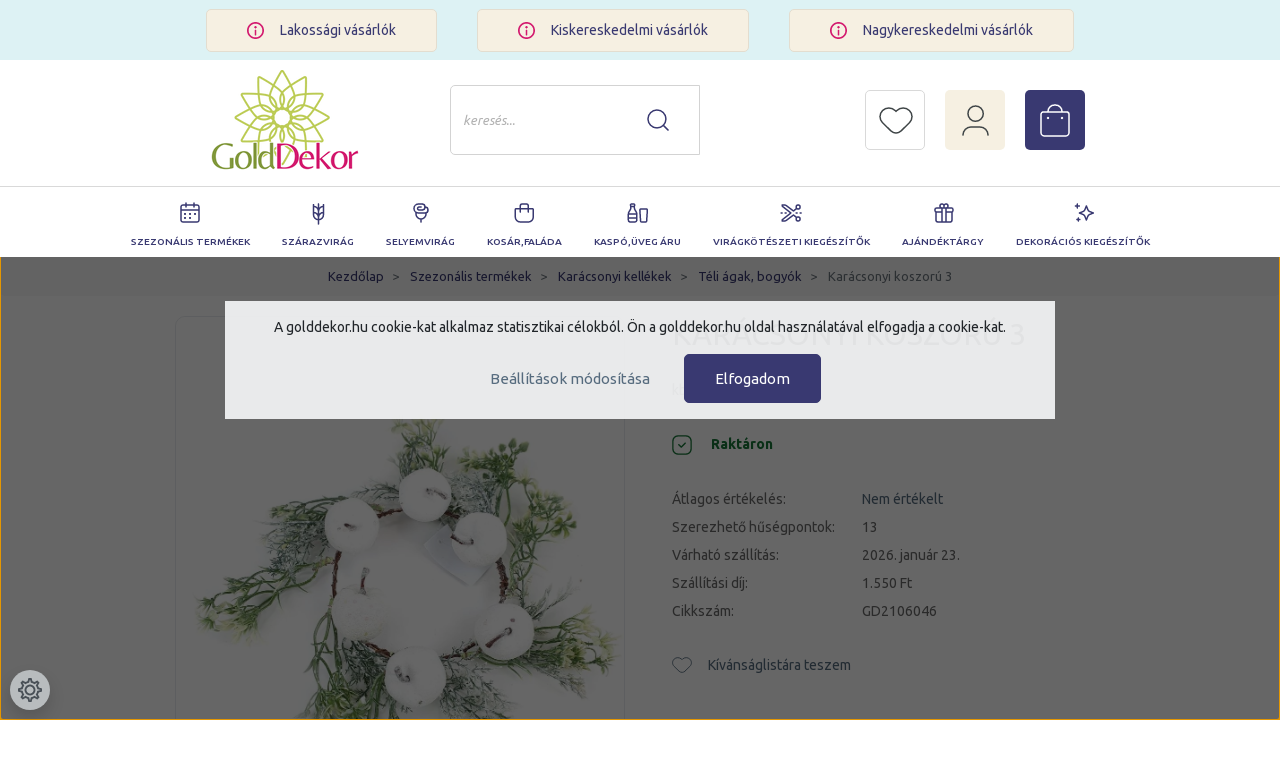

--- FILE ---
content_type: text/html; charset=UTF-8
request_url: https://www.golddekor.hu/karacsonyi-koszoru-3-27366
body_size: 27398
content:

<!DOCTYPE html>
<html lang="hu" dir="ltr">
<head>
    <title>Karácsonyi koszorú 3 - Téli ágak, bogyók</title>
    <meta charset="utf-8">
    <meta name="keywords" content="Karácsonyi koszorú 3, Téli ágak, bogyók, Gold Dekor Kft">
    <meta name="description" content="Gold Dekor Kft">
    <meta name="robots" content="index, follow">
    <link rel="image_src" href="https://golddekor.cdn.shoprenter.hu/custom/golddekor/image/data/GD2106046.jpg.webp?lastmod=1714570512.1746175091">
    <meta property="og:title" content="Karácsonyi koszorú 3" />
    <meta property="og:type" content="product" />
    <meta property="og:url" content="https://www.golddekor.hu/karacsonyi-koszoru-3-27366" />
    <meta property="og:image" content="https://golddekor.cdn.shoprenter.hu/custom/golddekor/image/cache/w2546h1333/GD2106046.jpg.webp?lastmod=1714570512.1746175091" />
    <meta property="og:description" content="kb.21 cm átmérőjű" />
    <link href="https://golddekor.cdn.shoprenter.hu/custom/golddekor/image/data/logo_golddekor_2.png?lastmod=1732463972.1746175091" rel="icon" />
    <link href="https://golddekor.cdn.shoprenter.hu/custom/golddekor/image/data/logo_golddekor_2.png?lastmod=1732463972.1746175091" rel="apple-touch-icon" />
    <base href="https://www.golddekor.hu:443" />
    <meta name="google-site-verification" content="XriYGpt9iYy7Tt61OeXzdU0Fe1Xk-RP9au89ERGFbMk" />

    <meta name="viewport" content="width=device-width, initial-scale=1, maximum-scale=1, user-scalable=0">
            <link href="https://www.golddekor.hu/karacsonyi-koszoru-3-27366" rel="canonical">
    
            
                <link rel="preconnect" href="https://fonts.googleapis.com">
<link rel="preconnect" href="https://fonts.gstatic.com" crossorigin>
<link href="https://fonts.googleapis.com/css2?family=Open+Sans:ital,wght@0,300;0,400;0,500;0,600;0,700;1,300;1,400&family=Red+Hat+Display:wght@400;500;700&family=Ubuntu:ital,wght@0,300;0,400;0,500;0,700;1,300;1,400;1,500;1,700&display=swap" rel="stylesheet">
    <link href="https://cdnjs.cloudflare.com/ajax/libs/fancybox/3.5.7/jquery.fancybox.min.css" rel="stylesheet" />

            <link rel="stylesheet" href="https://golddekor.cdn.shoprenter.hu/custom/golddekor/catalog/view/theme/starter_global/style/1726222080.1582880535.1715249959.1704205908.css?v=null.1746175091" media="screen">
        <script>
        window.nonProductQuality = 80;
    </script>
    <script src="//ajax.googleapis.com/ajax/libs/jquery/1.10.2/jquery.min.js"></script>
    <script>window.jQuery || document.write('<script src="https://golddekor.cdn.shoprenter.hu/catalog/view/javascript/jquery/jquery-1.10.2.min.js?v=1484139539"><\/script>');</script>
    <script src="//cdn.jsdelivr.net/npm/slick-carousel@1.8.1/slick/slick.min.js"></script>

            
    
    <!-- Header JavaScript codes -->
            <script src="https://golddekor.cdn.shoprenter.hu/web/compiled/js/countdown.js?v=1768982351"></script>
                    <script src="https://golddekor.cdn.shoprenter.hu/web/compiled/js/base.js?v=1768982351"></script>
                    <script src="https://golddekor.cdn.shoprenter.hu/web/compiled/js/before_starter2_head.js?v=1768982351"></script>
                    <script src="https://golddekor.cdn.shoprenter.hu/web/compiled/js/before_starter2_productpage.js?v=1768982351"></script>
                    <script src="https://golddekor.cdn.shoprenter.hu/web/compiled/js/productreview.js?v=1768982351"></script>
                    <script src="https://golddekor.cdn.shoprenter.hu/web/compiled/js/nanobar.js?v=1768982351"></script>
                    <!-- Header jQuery onLoad scripts -->
    <script>window.countdownFormat='%D:%H:%M:%S';var BASEURL='https://www.golddekor.hu';Currency={"symbol_left":"","symbol_right":" Ft","decimal_place":0,"decimal_point":",","thousand_point":".","currency":"HUF","value":1};var ShopRenter=ShopRenter||{};ShopRenter.product={"id":27366,"sku":"GD2106046","currency":"HUF","unitName":"db","price":1200,"name":"Kar\u00e1csonyi koszor\u00fa 3","brand":"","currentVariant":[],"parent":{"id":27366,"sku":"GD2106046","unitName":"db","price":1200,"name":"Kar\u00e1csonyi koszor\u00fa 3"}};$(document).ready(function(){});$(window).load(function(){});</script><!--Custom header scripts--><script id="barat_hud_sr_script">var hst=document.createElement("script");hst.src="//admin.fogyasztobarat.hu/h-api.js";hst.type="text/javascript";hst.setAttribute("data-id","9X5AVL17");hst.setAttribute("id","fbarat");var hs=document.getElementById("barat_hud_sr_script");hs.parentNode.insertBefore(hst,hs);</script><script src="https://golddekor.cdn.shoprenter.hu/web/compiled/js/vue/manifest.bundle.js?v=1768982348"></script><script>var ShopRenter=ShopRenter||{};ShopRenter.onCartUpdate=function(callable){document.addEventListener('cartChanged',callable)};ShopRenter.onItemAdd=function(callable){document.addEventListener('AddToCart',callable)};ShopRenter.onItemDelete=function(callable){document.addEventListener('deleteCart',callable)};ShopRenter.onSearchResultViewed=function(callable){document.addEventListener('AuroraSearchResultViewed',callable)};ShopRenter.onSubscribedForNewsletter=function(callable){document.addEventListener('AuroraSubscribedForNewsletter',callable)};ShopRenter.onCheckoutInitiated=function(callable){document.addEventListener('AuroraCheckoutInitiated',callable)};ShopRenter.onCheckoutShippingInfoAdded=function(callable){document.addEventListener('AuroraCheckoutShippingInfoAdded',callable)};ShopRenter.onCheckoutPaymentInfoAdded=function(callable){document.addEventListener('AuroraCheckoutPaymentInfoAdded',callable)};ShopRenter.onCheckoutOrderConfirmed=function(callable){document.addEventListener('AuroraCheckoutOrderConfirmed',callable)};ShopRenter.onCheckoutOrderPaid=function(callable){document.addEventListener('AuroraOrderPaid',callable)};ShopRenter.onCheckoutOrderPaidUnsuccessful=function(callable){document.addEventListener('AuroraOrderPaidUnsuccessful',callable)};ShopRenter.onProductPageViewed=function(callable){document.addEventListener('AuroraProductPageViewed',callable)};ShopRenter.onMarketingConsentChanged=function(callable){document.addEventListener('AuroraMarketingConsentChanged',callable)};ShopRenter.onCustomerRegistered=function(callable){document.addEventListener('AuroraCustomerRegistered',callable)};ShopRenter.onCustomerLoggedIn=function(callable){document.addEventListener('AuroraCustomerLoggedIn',callable)};ShopRenter.onCustomerUpdated=function(callable){document.addEventListener('AuroraCustomerUpdated',callable)};ShopRenter.onCartPageViewed=function(callable){document.addEventListener('AuroraCartPageViewed',callable)};ShopRenter.customer={"userId":0,"userClientIP":"3.139.76.228","userGroupId":8,"customerGroupTaxMode":"gross","customerGroupPriceMode":"gross_net_tax","email":"","phoneNumber":"","name":{"firstName":"","lastName":""}};ShopRenter.theme={"name":"starter_global","family":"starter","parent":""};ShopRenter.shop={"name":"golddekor","locale":"hu","currency":{"code":"HUF","rate":1},"domain":"golddekor.myshoprenter.hu"};ShopRenter.page={"route":"product\/product","queryString":"karacsonyi-koszoru-3-27366"};ShopRenter.formSubmit=function(form,callback){callback();};let loadedAsyncScriptCount=0;function asyncScriptLoaded(position){loadedAsyncScriptCount++;if(position==='body'){if(document.querySelectorAll('.async-script-tag').length===loadedAsyncScriptCount){if(/complete|interactive|loaded/.test(document.readyState)){document.dispatchEvent(new CustomEvent('asyncScriptsLoaded',{}));}else{document.addEventListener('DOMContentLoaded',()=>{document.dispatchEvent(new CustomEvent('asyncScriptsLoaded',{}));});}}}}</script><script type="text/javascript"src="https://golddekor.cdn.shoprenter.hu/web/compiled/js/vue/customerEventDispatcher.bundle.js?v=1768982348"></script>                
            
            <script>window.dataLayer=window.dataLayer||[];function gtag(){dataLayer.push(arguments)};var ShopRenter=ShopRenter||{};ShopRenter.config=ShopRenter.config||{};ShopRenter.config.googleConsentModeDefaultValue="denied";</script>                        <script type="text/javascript" src="https://golddekor.cdn.shoprenter.hu/web/compiled/js/vue/googleConsentMode.bundle.js?v=1768982348"></script>

            
            
            <!-- Global site tag (gtag.js) - Google Ads: 998516779 -->
<script async src="https://www.googletagmanager.com/gtag/js?id=AW-998516779"></script>
<script>
  window.dataLayer = window.dataLayer || [];
  function gtag(){dataLayer.push(arguments);}
  gtag('js', new Date());

  gtag('config', 'AW-998516779');
</script>
            
            
    
</head>
<body id="body" class="page-body product-page-body starter_global-body desktop-device-body" role="document">
<script>var bodyComputedStyle=window.getComputedStyle(document.body);ShopRenter.theme.breakpoints={'xs':parseInt(bodyComputedStyle.getPropertyValue('--breakpoint-xs')),'sm':parseInt(bodyComputedStyle.getPropertyValue('--breakpoint-sm')),'md':parseInt(bodyComputedStyle.getPropertyValue('--breakpoint-md')),'lg':parseInt(bodyComputedStyle.getPropertyValue('--breakpoint-lg')),'xl':parseInt(bodyComputedStyle.getPropertyValue('--breakpoint-xl'))}</script><div id="fb-root"></div><script>(function(d,s,id){var js,fjs=d.getElementsByTagName(s)[0];if(d.getElementById(id))return;js=d.createElement(s);js.id=id;js.src="//connect.facebook.net/hu_HU/sdk/xfbml.customerchat.js#xfbml=1&version=v2.12&autoLogAppEvents=1";fjs.parentNode.insertBefore(js,fjs);}(document,"script","facebook-jssdk"));</script>
                    

<!-- cached -->    <div class="nanobar-cookie-cog d-flex-center rounded-circle js-hidden-nanobar-button">
        <svg xmlns="https://www.w3.org/2000/svg" width="24" height="24" viewBox="0 0 512 512">
    <path fill="currentColor" d="M512 289.7v-67.5l-68.2-18.1c-4.3-15.4-10.4-30.2-18.4-44.2l34.9-60.6 -47.6-47.6 -60.6 34.9c-14-8-28.8-14.1-44.2-18.4L289.7 0h-67.5l-18.1 68.2c-15.4 4.3-30.2 10.4-44.2 18.4L99.4 51.7 51.7 99.4l34.9 60.6c-8 14-14.1 28.8-18.4 44.2L0 222.3v67.5l68.2 18.1c4.3 15.4 10.4 30.2 18.4 44.2l-34.9 60.6 47.6 47.6 60.6-34.9c14 8 28.8 14.1 44.2 18.4l18.1 68.2h67.5l18.1-68.2c15.4-4.3 30.2-10.4 44.2-18.4l60.6 34.9 47.6-47.6 -34.9-60.6c8-14 14.1-28.8 18.4-44.2L512 289.7zM410.1 275.5l-2.5 12.1c-3.9 18.9-11.4 36.8-22.1 53.2l-6.8 10.3 31.6 55 -4.3 4.3 -55-31.6 -10.3 6.8c-16.4 10.8-34.3 18.2-53.2 22.1l-12.1 2.5L259 472h-6l-16.5-61.9 -12.1-2.5c-18.9-3.9-36.8-11.4-53.2-22.1l-10.3-6.8 -55 31.6 -4.3-4.3 31.6-55 -6.8-10.3c-10.8-16.4-18.2-34.3-22.1-53.2l-2.5-12.1L40 259v-6l61.9-16.5 2.5-12.1c3.9-18.9 11.4-36.8 22.1-53.2l6.8-10.3 -31.6-55 4.3-4.3 55 31.6 10.3-6.8c16.4-10.8 34.3-18.2 53.2-22.1l12.1-2.5L253 40h6l16.5 61.9 12.1 2.5c18.9 3.9 36.8 11.4 53.2 22.1l10.3 6.8 55-31.6 4.3 4.3 -31.6 55 6.8 10.3c10.8 16.4 18.2 34.3 22.1 53.2l2.5 12.1L472 253v6L410.1 275.5z"/>
    <path fill="currentColor" d="M256 140c-64 0-116 52-116 116s52 116 116 116 116-52 116-116S320 140 256 140zM256 332c-41.9 0-76-34.1-76-76s34.1-76 76-76 76 34.1 76 76S297.9 332 256 332z"/>
</svg>
    </div>
<div class="Fixed nanobar js-nanobar-first-login">
    <div class="container nanobar-container">
        <div class="row flex-column flex-sm-row">
            <div class="col-12 col-sm-6 col-lg-8 nanobar-text-cookies align-self-center text-sm-left">
                <span class="aurora-nanobar-text" id="nanoText" style="font-size: 14px;">A golddekor.hu cookie-kat alkalmaz statisztikai célokból. Ön a golddekor.hu oldal használatával elfogadja a cookie-kat.</span>
            </div>
            <div class="col-12 col-sm-6 col-lg-4 nanobar-buttons m-sm-0 text-center text-sm-right">
                <a href="" class="btn btn-link nanobar-settings-button js-nanobar-settings-button">
                    Beállítások módosítása
                </a>
                <a href="" class="btn btn-primary nanobar-btn js-nanobar-close-cookies" data-button-save-text="Beállítások mentése">
                    Elfogadom
                </a>
            </div>
        </div>
        <div class="nanobar-cookies js-nanobar-cookies flex-column flex-sm-row text-left pt-3 mt-3" style="display: none;">
            <div class="form-check pt-2 pb-2 pr-2 mb-0">
                <input class="form-check-input" type="checkbox" name="required_cookies" disabled checked />
                <label class="form-check-label">
                    Szükséges cookie-k
                    <div class="cookies-help-text text-muted">
                        Ezek a cookie-k segítenek abban, hogy a webáruház használható és működőképes legyen.
                    </div>
                </label>
            </div>
            <div class="form-check pt-2 pb-2 pr-2 mb-0">
                <input class="form-check-input js-nanobar-marketing-cookies" type="checkbox" name="marketing_cookies"
                         checked />
                <label class="form-check-label">
                    Marketing cookie-k
                    <div class="cookies-help-text text-muted">
                        Ezeket a cookie-k segítenek abban, hogy az Ön érdeklődési körének megfelelő reklámokat és termékeket jelenítsük meg a webáruházban.
                    </div>
                </label>
            </div>
        </div>
    </div>
</div>

<script>
    (function ($) {
        $(document).ready(function () {
            new AuroraNanobar.FirstLogNanobarCheckbox(jQuery('.js-nanobar-first-login'), 'modal');
        });
    })(jQuery);
</script>
<!-- /cached -->
<!-- cached --><div class="Fixed nanobar js-nanobar-free-shipping">
    <div class="container nanobar-container">
        <button type="button" class="close js-nanobar-close" aria-label="Close">
            <span aria-hidden="true">&times;</span>
        </button>
        <div class="nanobar-text px-3"></div>
    </div>
</div>

<script>$(document).ready(function(){document.nanobarInstance=new AuroraNanobar.FreeShippingNanobar($('.js-nanobar-free-shipping'),'modal','4','','1');});</script><!-- /cached -->
                <!-- page-wrap -->

                <div class="page-wrap">
                                                
    <header class="sticky-header">
                    <div class="header-top-line-golddecor d-none d-lg-block">
                <div class="container">
                        <div id="section-golddekor_headertop" class="section-wrapper ">
    
    <div class="golddecor-top3">	
	
		
		<div class="golddecor-top3-item">			
			<img src="https://golddekor.cdn.shoprenter.hu/custom/golddekor/image/data/golddecor_theme/top3.svg?v=null.1746175091">
			 <a href="lakossagi-vasarloknak-20"> 				Lakossági vásárlók
			 </a> 			
		</div>			
		
		
		<div class="golddecor-top3-item">			
			<img src="https://golddekor.cdn.shoprenter.hu/custom/golddekor/image/data/golddecor_theme/top3.svg?v=null.1746175091">
			 <a href="kiskereskedelmi-vasarloknak-21"> 				Kiskereskedelmi vásárlók
			 </a> 			
		</div>			
		
		
		<div class="golddecor-top3-item">			
			<img src="https://golddekor.cdn.shoprenter.hu/custom/golddekor/image/data/golddecor_theme/top3.svg?v=null.1746175091">
			 <a href="nagykereskedelmi-vasarloknak-22"> 				Nagykereskedelmi vásárlók
			 </a> 			
		</div>			
	</div>


</div>

                </div>
            </div>
            <div class="header-bottom-line">
                <div class="container">
                    <div class="header-bottom">
                        <nav class="navbar navbar-expand-lg justify-content-between">
							<div class="d-lg-none">
								<button id="js-hamburger-icon" class="nav-link btn btn-link p-0">
									<div class="hamburger-icon position-relative">
										<div class="hamburger-icon-line position-absolute line-1"></div>
										<div class="hamburger-icon-line position-absolute line-2"></div>
										<div class="hamburger-icon-line position-absolute line-3"></div>
									</div>								
								</button>								
							</div>
                            <!-- cached -->
    <a class="navbar-brand" href="/"><img style="border: 0; max-width: 220px;" src="https://golddekor.cdn.shoprenter.hu/custom/golddekor/image/cache/w220h100m00/icons/logo_golddekor_2.png?v=1656494968" title="Gold Dekor Kft" alt="Gold Dekor Kft" /></a>
<!-- /cached -->
							<div class="logo-slogen d-none d-xl-block">
								A virágkellékek webáruháza <span class="otletek">az ötletek forrása</span>
							</div>
							                      
							
<div class="dropdown search-module d-flex">
    <div class="input-group">
        <input class="form-control disableAutocomplete" type="text" placeholder="keresés..." value=""
               id="filter_keyword" 
               onclick="this.value=(this.value==this.defaultValue)?'':this.value;"/>
        <div class="input-group-append">
            <button class="btn btn-link" onclick="moduleSearch();">
                <svg width="22" height="22" viewBox="0 0 22 22" fill="none" xmlns="http://www.w3.org/2000/svg">
<path d="M21 21L16.3001 16.3001M16.3042 3.62575C19.8052 7.12675 19.8052 12.803 16.3042 16.304C12.8032 19.805 7.12701 19.805 3.62599 16.304C0.124994 12.803 0.124994 7.12676 3.62599 3.62575C7.12699 0.12475 12.8032 0.12475 16.3042 3.62575Z" stroke="currentColor" stroke-width="1.5" stroke-linecap="round" stroke-linejoin="round"/>
</svg>

            </button>
        </div>
    </div>

    <input type="hidden" id="filter_description" value="0"/>
    <input type="hidden" id="search_shopname" value="golddekor"/>
    <div id="results" class="dropdown-menu search-results p-0"></div>
</div>



							 <hx:include src="/_fragment?_path=_format%3Dhtml%26_locale%3Den%26_controller%3Dmodule%252Fwishlist&amp;_hash=2TSum2D4tmR9coUev0ZDwSAnU4mzhlN1uDLuB5YXWaY%3D"></hx:include>
							<div class=" d-none d-lg-block">
						    	<!-- cached -->
    <ul class="nav login-list">
                    <li class="nav-item">
                <a class="nav-link" href="index.php?route=account/login" title="Belépés">  <svg width="27" height="31" viewBox="0 0 27 31" fill="none" xmlns="http://www.w3.org/2000/svg">
<path d="M1 30C1 25.4688 4.59712 22.025 8.91367 22.025H18.0863C22.5827 22.025 26 25.65 26 30M18.9856 3.175C22.0432 6.25625 22.0432 11.15 18.9856 14.05C15.9281 16.95 11.0719 17.1312 8.19424 14.05C5.31655 10.9687 5.13669 6.075 8.19424 3.175C11.2518 0.275 15.9281 0.275 18.9856 3.175Z" stroke="currentColor" stroke-width="1.5" stroke-linecap="round" stroke-linejoin="round"/>
</svg>

                </a>
            </li>

            </ul>
<!-- /cached -->
							</div>
                           
                            <div id="js-cart">
                                <hx:include src="/_fragment?_path=_format%3Dhtml%26_locale%3Den%26_controller%3Dmodule%252Fcart&amp;_hash=R3VU69EqZO8w7QM7UXQRBtUwXb4a0pcl6hszJzv4Osk%3D"></hx:include>
                            </div>
                        </nav>
                    </div>
                </div>
            </div>
		 <div class="header-bottom-line-2">
			 <div class=" d-none d-lg-block">
				


                    
            <div id="module_category_wrapper" class="module-category-wrapper">
    
    <div id="category" class="module content-module header-position category-module" >
                <div class="module-body">
                        <div id="category-nav">
            


<ul class="nav nav-pills category category-menu sf-menu sf-horizontal cached">
    <li id="cat_393" class="nav-item item category-list module-list parent even dropDownParent align-1">
    <a href="https://www.golddekor.hu/szezonalis_termekek" class="nav-link">
                Szezonális termékek
    </a>
    <div class="children js-subtree-dropdown subtree-dropdown">
        <div style="width: 0px; height: 500px" class="subtree-dropdown-inner p-3">
            <div class="golddekor-dropdown">
	<div class="top-line-radius top-line-radius1"> 
	</div>
	<div class="top-line"> 
	</div>
	<div class="content-wrapper">
		<div class="col1 col"><a href="/szezonalis-termekek-392/valentin-257">Valentin</a><a href="szezonalis-termekek-392/nyari-dekoracio-362">Nyári Dekoráció</a><a href="szezonalis-termekek-392/oszi-aprosagok-233">Őszi apróságok</a><a href="szezonalis-termekek-392/eskuvo-366">Esküvő</a><a href="szezonalis-termekek-392/husveti-dekoracio-259">Húsvéti dekoráció</a> <a href="szezonalis-termekek-392/karacsonyi-kellekek-223">Karácsonyi kellékek</a>
		</div>
		<div class="col2 col"> 
		</div>
	</div>
	<img src="https://golddekor.cdn.shoprenter.hu/custom/golddekor/image/data/golddecor_theme/szezonalis.jpg?v=1656497707" />
</div>
        </div>
    </div>
</li><li id="cat_274" class="nav-item item category-list module-list parent odd dropDownParent align-1">
    <a href="https://www.golddekor.hu/szarazvirag-274" class="nav-link">
                Szárazvirág
    </a>
    <div class="children js-subtree-dropdown subtree-dropdown">
        <div style="width: 0px; height: 500px" class="subtree-dropdown-inner p-3">
            <div class="golddekor-dropdown">
	<div class="top-line-radius top-line-radius11"> 
	</div>
	<div class="top-line"> 
	</div>
	<div class="content-wrapper">
		<div class="col1 col"><a href="/szarazvirag-274/kiegeszitok-339">Kiegészítők</a><a href="/szarazvirag-274/termesek-340">Termések</a><a href="/szarazvirag-274/viragok-338">Virágok</a>
		</div>
		<div class="col2 col"> 
		</div>
	</div>
	<img src="https://golddekor.cdn.shoprenter.hu/custom/golddekor/image/data/golddecor_theme/szarazvirag.jpg?v=1656497872" />
</div>
        </div>
    </div>
</li><li id="cat_292" class="nav-item item category-list module-list parent even dropDownParent align-1">
    <a href="https://www.golddekor.hu/selyemvirag-292" class="nav-link">
                Selyemvirág
    </a>
    <div class="children js-subtree-dropdown subtree-dropdown">
        <div style="width: 0px; height: 500px" class="subtree-dropdown-inner p-3">
            <div class="golddekor-dropdown">
	<div class="top-line-radius top-line-radius2"> 
	</div>
	<div class="top-line"> 
	</div>
	<div class="content-wrapper">
		<div class="col1 col"><a href="/selyemvirag-292/csokros-305">Csokros</a> <a href="/selyemvirag-292/dekor-selyemvirag-306">Dekor selyemvirág</a> <a href="/selyemvirag-292/fejvirag-307">Fejvirág</a> <a href="/selyemvirag-292/polyfoam-308">Polyfoam</a>
		</div>
		<div class="col2 col"><a href="/selyemvirag-292/real-touch-309">Real touch</a> <a href="/selyemvirag-292/rozsabox-378">Rózsabox</a> <a href="/selyemvirag-292/szalas-310">Szálas</a> <a href="/selyemvirag-292/zoldek-293">Zöldek</a>
		</div>
	</div>
	<img src="https://golddekor.cdn.shoprenter.hu/custom/golddekor/image/data/golddecor_theme/selyemvirag.jpg?v=1656497983" />
</div>
        </div>
    </div>
</li><li id="cat_287" class="nav-item item category-list module-list parent odd dropDownParent align-1">
    <a href="https://www.golddekor.hu/kosar-aru-287" class="nav-link">
                Kosár,Faláda
    </a>
    <div class="children js-subtree-dropdown subtree-dropdown">
        <div style="width: 0px; height: 500px" class="subtree-dropdown-inner p-3">
            <div class="golddekor-dropdown">
	<div class="top-line-radius top-line-radius12"> 
	</div>
	<div class="top-line"> 
	</div>
	<div class="content-wrapper">
		<div class="col1 col"><a href="/kosar-aru-287/egy-reszes-288">Egy részes</a><a href="/kosar-aru-287/szettek-303">Szettek</a>
			<div class="col2 col"> 
			</div>
		</div>
		<img src="https://golddekor.cdn.shoprenter.hu/custom/golddekor/image/data/golddecor_theme/kosar_falada.jpg?v=1656498017" />
	</div>
</div>
        </div>
    </div>
</li><li id="cat_267" class="nav-item item category-list module-list parent even dropDownParent align-1">
    <a href="https://www.golddekor.hu/kaspo-267" class="nav-link">
                Kaspó,Üveg áru
    </a>
    <div class="children js-subtree-dropdown subtree-dropdown">
        <div style="width: 0px; height: 500px" class="subtree-dropdown-inner p-3">
            <div class="golddekor-dropdown">
	<div class="top-line-radius top-line-radius3"> 
	</div>
	<div class="top-line"> 
	</div>
	<div class="content-wrapper">
		<div class="col1 col"><a href="/kaspo-267/egyeb-268">Bádog</a><a href="https://www.golddekor.hu/kaspo-267/egyeb-kaspok-401">Egyéb</a><a href="/kaspo-267/egy-reszes-291">Kerámia</a><a href="https://www.golddekor.hu/kaspo-267/uveg-tanyer-tal-tarolo-407">Üveg tányér,tál</a><a href="/kaspo-267/vaza-kehely-317">Üveg Váza, kehely</a>
		</div>
		<div class="col2 col"> 
		</div>
	</div>
	<img src="https://golddekor.cdn.shoprenter.hu/custom/golddekor/image/cache/w0h0q80np1/golddecor_theme/kaspo.jpg?v=1656594931" />
</div>
        </div>
    </div>
</li><li id="cat_394" class="nav-item item category-list module-list parent odd dropDownParent align-1">
    <a href="https://www.golddekor.hu/viragkoteszeti_kiegeszitok" class="nav-link">
                Virágkötészeti kiegészítők
    </a>
    <div class="children js-subtree-dropdown subtree-dropdown">
        <div style="width: 0px; height: 500px" class="subtree-dropdown-inner p-3">
            <div class="golddekor-dropdown">
	<div class="top-line-radius top-line-radius4"> 
	</div>
	<div class="top-line"> 
	</div>
	<div class="content-wrapper">
		<div class="col1 col"><a href="/viragkoteszeti-kiegeszitok-393/csomagolo-anyag-235">Csomagoló anyag</a> <a href="/viragkoteszeti-kiegeszitok-393/szalag-271">Szalag</a> <a href="/viragkoteszeti-kiegeszitok-393/kellekek-269">Kellékek</a>
		</div>
		<div class="col2 col"> 
		</div>
	</div>
	<img src="https://golddekor.cdn.shoprenter.hu/custom/golddekor/image/cache/w0h0q80np1/golddecor_theme/viragkoteszet.jpg?v=1656566478" />
</div>
        </div>
    </div>
</li><li id="cat_220" class="nav-item item category-list module-list parent even dropDownParent align-1">
    <a href="https://www.golddekor.hu/ajandektargy-220" class="nav-link">
                Ajándéktárgy
    </a>
    <div class="children js-subtree-dropdown subtree-dropdown">
        <div style="width: 0px; height: 500px" class="subtree-dropdown-inner p-3">
            <div class="golddekor-dropdown">
	<div class="top-line-radius top-line-radius5"> 
	</div>
	<div class="top-line"> 
	</div>
	<div class="content-wrapper">
		<div class="col1 col"><a href="/ajandektargy-220/angyalkak-225">Angyalkák</a> <a href="/ajandektargy-220/egyeb-228">Egyéb</a> <a href="/ajandektargy-220/figurak-232">Figurák</a> <a href="/ajandektargy-220/parologtato-290">Párologtató</a> <a href="/ajandektargy-220/pluss-234">Plüss</a> <a href="/ajandektargy-220/tunderkert-364">Tündérkert</a>
		</div>
		<div class="col2 col"> 
		</div>
	</div>
	<img src="https://golddekor.cdn.shoprenter.hu/custom/golddekor/image/cache/w0h0q80np1/golddecor_theme/ajandektargy.jpg?v=1656566900" />
</div>
        </div>
    </div>
</li><li id="cat_230" class="nav-item item category-list module-list parent odd dropDownParent align-1">
    <a href="https://www.golddekor.hu/dekoracios-kiegeszitok-230" class="nav-link">
                Dekorációs kiegészítők
    </a>
    <div class="children js-subtree-dropdown subtree-dropdown">
        <div style="width: 0px; height: 500px" class="subtree-dropdown-inner p-3">
            <div class="golddekor-dropdown">
	<div class="top-line-radius top-line-radius6"> 
	</div>
	<div class="top-line"> 
	</div>
	<div class="content-wrapper">
		<div class="col1 col"><a href="/viragkoteszeti-kiegeszitok-393/alapok-256">Alapok</a><a href="/dekoracios-kiegeszitok-230/ontapik-283">Apróságok</a><a href="/dekoracios-kiegeszitok-230/betuzok-258">Betűzők</a><a href="/viragkoteszeti-kiegeszitok-393/dekor-drot-262">Dekor drót</a><a href="/dekoracios-kiegeszitok-230/egyeb-231">Egyéb</a><a href="/dekoracios-kiegeszitok-230/girland-es-kopogtato-264">Girland és kopogtató</a><a href="/dekoracios-kiegeszitok-230/gyongyok-276">Gyöngyök, kavicsok</a><a href="/dekoracios-kiegeszitok-230/kartyak-278">Kártyák és felíratok</a><a href="/ajandektargy-220/kalitkak-277">Kalitkák</a>
		</div>
		<div class="col2 col"><a href="/dekoracios-kiegeszitok-230/lampas-gyertyatarto-359">Lámpás, gyertyatartó</a><a href="/dekoracios-kiegeszitok-230/lepkek-280">Lepkék és madarak</a><a href="/dekoracios-kiegeszitok-230/lufi-dekoracio-379">Lufi dekoráció</a><a href="/dekoracios-kiegeszitok-230/mugyumolcs-bogyok-282">Műgyümölcs, bogyók</a><a href="/dekoracios-kiegeszitok-230/spiral-284">Spirál,dekor ág</a><a href="/dekoracios-kiegeszitok-230/tollak-334">Tollak</a><a href="/dekoracios-kiegeszitok-230/mukorom-kellek-304">Műköröm kellék</a>
		</div>
	</div>
	<img src="https://golddekor.cdn.shoprenter.hu/custom/golddekor/image/cache/w0h0q80np1/golddecor_theme/dekoracios.jpg?v=1656595196" />
</div>
        </div>
    </div>
</li>
</ul>

<script>$(function(){$("ul.category").superfish({animation:{opacity:'show'},popUpSelector:"ul.category,ul.children,.js-subtree-dropdown",delay:400,speed:'normal',hoverClass:'js-sf-hover'});});</script>        </div>
            </div>
                                </div>
    
            </div>
    
			</div>   
		</div>
            </header>

                            
            <main class="has-sticky">
                            
    	        <nav aria-label="breadcrumb">
        <ol class="breadcrumb" itemscope itemtype="https://schema.org/BreadcrumbList">
                            <li class="breadcrumb-item"  itemprop="itemListElement" itemscope itemtype="https://schema.org/ListItem">
                                            <a itemprop="item" href="https://www.golddekor.hu">
                            <span itemprop="name">Kezdőlap</span>
                        </a>
                    
                    <meta itemprop="position" content="1" />
                </li>
                            <li class="breadcrumb-item"  itemprop="itemListElement" itemscope itemtype="https://schema.org/ListItem">
                                            <a itemprop="item" href="https://www.golddekor.hu/szezonalis_termekek">
                            <span itemprop="name">Szezonális termékek</span>
                        </a>
                    
                    <meta itemprop="position" content="2" />
                </li>
                            <li class="breadcrumb-item"  itemprop="itemListElement" itemscope itemtype="https://schema.org/ListItem">
                                            <a itemprop="item" href="https://www.golddekor.hu/szezonalis_termekek/karacsonyi-kellekek-223">
                            <span itemprop="name">Karácsonyi kellékek</span>
                        </a>
                    
                    <meta itemprop="position" content="3" />
                </li>
                            <li class="breadcrumb-item"  itemprop="itemListElement" itemscope itemtype="https://schema.org/ListItem">
                                            <a itemprop="item" href="https://www.golddekor.hu/szezonalis_termekek/karacsonyi-kellekek-223/teli-agak-363">
                            <span itemprop="name">Téli ágak, bogyók</span>
                        </a>
                    
                    <meta itemprop="position" content="4" />
                </li>
                            <li class="breadcrumb-item active" aria-current="page" itemprop="itemListElement" itemscope itemtype="https://schema.org/ListItem">
                                            <span itemprop="name">Karácsonyi koszorú 3</span>
                    
                    <meta itemprop="position" content="5" />
                </li>
                    </ol>
    </nav>


    <div class="container">        
        <div class="row">
            <section class="col one-column-content">
                <div class="flypage" itemscope itemtype="//schema.org/Product">
                                            <div class="page-head">
                                                    </div>
                    
                                            <div class="page-body">
                                <section class="product-page-top">
        <form action="https://www.golddekor.hu/index.php?route=checkout/cart" method="post" enctype="multipart/form-data" id="product">
            <div class="row">
                <div class="col-md-6 product-page-left">
                    <div class="product-image-box">
                        <div class="product-image position-relative">
                            
<div id="product-image-container">
        <div class="product-image-main" >
        <a href="https://golddekor.cdn.shoprenter.hu/custom/golddekor/image/cache/w1000h1333wt1/GD2106046.jpg.webp?lastmod=1714570512.1746175091"
           title="Kép 1/1 - Karácsonyi koszorú 3"
           data-caption="Kép 1/1 - Karácsonyi koszorú 3"
           class="product-image-link fancybox-product" id="product-image-link"
           data-fancybox="images"
        >
            <img class="product-image-element img-fluid" itemprop="image" src="https://golddekor.cdn.shoprenter.hu/custom/golddekor/image/cache/w1000h1333wt1/GD2106046.jpg.webp?lastmod=1714570512.1746175091" data-index="0" title="Karácsonyi koszorú 3" alt="Karácsonyi koszorú 3" id="image"/>
        </a>
    </div>
                </div>

<script>$(document).ready(function(){var $productMainImage=$('.product-image-main');var $productImageLink=$('#product-image-link');var $productImage=$('#image');var $productImageVideo=$('#product-image-video');var $productSecondaryImage=$('.product-secondary-image');var imageTitle=$productImageLink.attr('title');$('.product-images').slick({slidesToShow:4,slidesToScroll:1,draggable:false,infinite:false,focusOnSelect:false});$productSecondaryImage.on('click',function(){$productImage.attr('src',$(this).data('secondary_src'));$productImage.attr('data-index',$(this).data('index'));$productImageLink.attr('href',$(this).data('popup'));$productSecondaryImage.removeClass('thumb-active');$(this).addClass('thumb-active');if($productImageVideo.length){if($(this).data('video_image')){$productMainImage.hide();$productImageVideo.show();}else{$productImageVideo.hide();$productMainImage.show();}}});$productImageLink.on('click',function(){$(this).attr("title",imageTitle);$.fancybox.open([{"src":"https:\/\/golddekor.cdn.shoprenter.hu\/custom\/golddekor\/image\/cache\/w1000h1333wt1\/GD2106046.jpg.webp?lastmod=1714570512.1746175091","opts":{"caption":"K\u00e9p 1\/1 - Kar\u00e1csonyi koszor\u00fa 3"}}],{index:$productImageLink.find('img').attr('data-index'),tpl:{next:'<a title="Következő" class="fancybox-nav fancybox-next"><span></span></a>',prev:'<a title="Előző" class="fancybox-nav fancybox-prev"><span></span></a>'}});return false;});});</script>

                        </div>
                            <div class="position-5-wrapper">
                    
            </div>

                    </div>
                                    </div>
                <div class="col-md-6 product-page-right">
                    <h1 class="page-head-title product-page-head-title position-relative">
                        <span class="product-page-product-name" itemprop="name">Karácsonyi koszorú 3</span>
                                            </h1>
					    <div class="position-1-wrapper">
        <table class="product-parameters table">
                            
                                <tr class="product-parameter-row product-short-description-row">
        <td colspan="2" class="param-value product-short-description">
            kb.21 cm átmérőjű
        </td>
    </tr>

                            <tr class="product-parameter-row productstock-param-row stock_status_id-9">
    <td class="param-label productstock-param">Elérhetőség:</td>
	<td class="param-value productstock-param"><span style="color:#177537;"><span class="mr-3"><svg class="icon-check-stock" width="22" height="22" viewBox="0 0 22 22" fill="none" xmlns="http://www.w3.org/2000/svg">
<path d="M14.5564 8.89922L10.1093 13.3437L7.43577 10.6781M6.54933 20.9961H15.4429C18.5098 20.9961 20.9961 18.5098 20.9961 15.4429V6.54934C20.9961 3.48236 18.5098 0.996094 15.4429 0.996094H6.54934C3.48236 0.996094 0.996094 3.48236 0.996094 6.54933V15.4429C0.996094 18.5098 3.48236 20.9961 6.54933 20.9961Z" stroke="currentcolor" stroke-width="1.5" stroke-linecap="round" stroke-linejoin="round"/>
</svg>
</span> Raktáron</span></td>
</tr>

                                        <tr class="product-parameter-row productrating-param-row">
        <td class="param-label productrating-param">Átlagos értékelés:</td>
        <td class="param-value productrating-param">
            <a href="javascript:{}" rel="nofollow" class="js-scroll-productreview">
                                    Nem értékelt
                            </a>
        </td>
    </tr>

                            
<tr class="product-parameter-row loyaltypoints-param-row">
    <td class="param-label">
        <span>Szerezhető hűségpontok:</span>
            </td>
    <td class="param-value">13</td>
</tr>
<script>$(document).ready(function(){$('.loyalty-info-tootltip').tooltip({template:'<div class="tooltip tooltip-loyalty" role="tooltip"><div class="arrow"></div><div class="tooltip-inner"></div></div>'});});</script>
                            <tr class="product-parameter-row productshippingtime-param-row">
    <td class="param-label productshippingtime-param">Várható szállítás:</td>
    <td class="param-value productshippingtime-param">2026. január 23.</td>
</tr>

                            <tr class="product-parameter-row productshipping-param-row">
    <td class="param-label productshipping-param">Szállítási díj:</td>
    <td class="param-value productshipping-param">1.550 Ft</td>
</tr>

                            <tr class="product-parameter-row productsku-param-row">
    <td class="param-label productsku-param">Cikkszám:</td>
    <td class="param-value productsku-param"><span itemprop="sku" content="GD2106046">GD2106046</span></td>
</tr>
                            <tr class="product-parameter-row product-wishlist-param-row">
    <td class="no-border" colspan="2">
        <div class="position_1_param">
            <a href="#" class="js-add-to-wishlist d-flex align-items-center" title="Kívánságlistára teszem" data-id="27366">
    <svg class="icon-heart" width="34" height="27" viewBox="0 0 34 27" fill="none" xmlns="http://www.w3.org/2000/svg">
<path fill-rule="evenodd" clip-rule="evenodd" d="M21.9778 23.9968C20.6554 25.2821 18.8653 26.0025 17 26V26C15.1347 26.0025 13.3446 25.2821 12.0222 23.9968L3.5918 15.7598C0.136066 12.3833 0.136066 6.90887 3.5918 3.53237C7.04753 0.155875 12.6504 0.155875 16.1061 3.53237L17 4.40175L17.8939 3.53237C21.3496 0.155875 26.9525 0.155875 30.4082 3.53237C33.8639 6.90887 33.8639 12.3833 30.4082 15.7598L21.9778 23.9968Z" stroke="currentColor" stroke-width="1.5" stroke-linecap="round" stroke-linejoin="round"/>
</svg>

    <svg class="icon-heart-filled" xmlns="https://www.w3.org/2000/svg" viewBox="0 0 512 512" width="17" height="16" fill="currentColor">
    <path stroke="currentColor" stroke-width="2" d="M474.6 74.3c-25.3-28.7-60.3-44.4-98.6-44.4 -53.9 0-88.1 32.2-107.3 59.3 -5 7-9.2 14-12.7 20.7 -3.5-6.6-7.8-13.7-12.7-20.7 -19.2-27-53.3-59.3-107.3-59.3 -38.4 0-73.4 15.8-98.6 44.4C13.3 101.6 0 138.2 0 177.4c0 42.6 16.6 82.2 52.3 124.7 31.9 38 77.8 77.1 131 122.4 19.8 16.9 40.3 34.3 62.1 53.4l0.7 0.6c2.8 2.5 6.4 3.7 9.9 3.7 3.5 0 7.1-1.2 9.9-3.7l0.7-0.6c21.8-19.1 42.3-36.5 62.1-53.4 53.2-45.3 99.1-84.4 131-122.4C495.4 259.6 512 220 512 177.4 512 138.2 498.7 101.6 474.6 74.3z"/>
</svg>
    <span class="ml-3">
        Kívánságlistára teszem
    </span>
</a>
        </div>
    </td>
</tr>

                            
                    </table>
    </div>

                                            <div class="product-page-right-box product-page-price-wrapper" itemprop="offers" itemscope itemtype="//schema.org/Offer">
        <div class="product-page-price-line">
        <div>
                        <span class="product-price product-page-price">1.200 Ft</span>
                            <span class="postfix"> (945 Ft + ÁFA)</span>
                    </div>
                <meta itemprop="price" content="1200"/>
        <meta itemprop="priceValidUntil" content="2027-01-21"/>
        <meta itemprop="pricecurrency" content="HUF"/>
        <meta itemprop="category" content="Téli ágak, bogyók"/>
        <link itemprop="url" href="https://www.golddekor.hu/karacsonyi-koszoru-3-27366"/>
        <link itemprop="availability" href="http://schema.org/InStock"/>
    </div>
        </div>
                                        <div class="product-cart-box">
						<div class="product-addtocart">
    <div class="product-addtocart-wrapper">
        <div class="product_table_quantity"><span class="quantity-text">Menny.:</span><input class="quantity_to_cart quantity-to-cart" type="number" min="1" step="1" name="quantity" aria-label="quantity input"value="1"/><span class="quantity-name-text">db</span></div><div class="product_table_addtocartbtn"><a rel="nofollow, noindex" href="https://www.golddekor.hu/index.php?route=checkout/cart&product_id=27366&quantity=1" data-product-id="27366" data-name="Karácsonyi koszorú 3" data-price="1200.000013" data-quantity-name="db" data-price-without-currency="1200.00" data-currency="HUF" data-product-sku="GD2106046" data-brand="" id="add_to_cart" class="button btn btn-primary button-add-to-cart"><span>Kosárba rakom</span></a></div>
        <div>
            <input type="hidden" name="product_id" value="27366"/>
            <input type="hidden" name="product_collaterals" value=""/>
            <input type="hidden" name="product_addons" value=""/>
            <input type="hidden" name="redirect" value="https://www.golddekor.hu/index.php?route=product/product&amp;product_id=27366"/>
                    </div>
    </div>
    <div class="text-minimum-wrapper small text-muted">
                    </div>
</div>
<script>
    if ($('.notify-request').length) {
        $('#body').on('keyup keypress', '.quantity_to_cart.quantity-to-cart', function (e) {
            if (e.which === 13) {
                return false;
            }
        });
    }

    $(function () {
        $(window).on('beforeunload', function () {
            $('a.button-add-to-cart:not(.disabled)').removeAttr('href').addClass('disabled button-disabled');
        });
    });
</script>
    <script>
        (function () {
            var clicked = false;
            var loadingClass = 'cart-loading';

            $('#add_to_cart').click(function clickFixed(event) {
                if (clicked === true) {
                    return false;
                }

                if (window.AjaxCart === undefined) {
                    var $this = $(this);
                    clicked = true;
                    $this.addClass(loadingClass);
                    event.preventDefault();

                    $(document).on('cart#listener-ready', function () {
                        clicked = false;
                        event.target.click();
                        $this.removeClass(loadingClass);
                    });
                }
            });
        })();
    </script>

                        
                                                                            
                          						
                    </div>       
					    <!-- cached -->


                    
            <div id="module_customcontent12_wrapper" class="module-customcontent12-wrapper">
    
    <div id="customcontent12" class="module content-module home-position customcontent hide-top" >
                                    <div class="module-body">
                        <div class="product-custom-content-faq "><a class="button btn btn-primary btn-faq mr-2 mb-2" href="https://www.golddekor.hu/gyik-67">Gyakori kérdések</a><br />
	<a class="button btn btn-secondary" href="https://www.golddekor.hu/customer/register">Viszonteladó vagy? Regisztrálj és csatlakozz hozzánk!</a>
</div>
            </div>
            </div>
    
            </div>
    <!-- /cached -->

                </div>
            </div>
        </form>
    </section>
 	<div id="section-golddekor_preference_product_page" class="section-wrapper ">
    
    <section class="gd-preference">	
		<div class="preference-grid preference-grid-product">
															 <a href="https://www.golddekor.hu/szallitasi-informaciok-16"> 		
				<span class="preference preference-bg"   style="background-color: #F6F0E2; background-image:url(/custom/golddekor/image/data/golddecor_theme/preference-product.svg)">
					<span class="preference-first-line">Szállítás akár 1550 Ft-os</span>
					<span class="preference-second-line">díjért az ország bármely pontjára</span>		
				</span>			
			 </a> 						
															 <a href="https://www.golddekor.hu/1000ft-visszajar-az-elso-10000-ft-meghalado-vasarlasa-utan-30"> 		
				<span class="preference preference-bg"   style="background-color: #F6F0E2; background-image:url(/custom/golddekor/image/data/golddecor_theme/preference-product-1.svg)">
					<span class="preference-first-line">1000 Ft visszajár</span>
					<span class="preference-second-line">első 20000 ft-ot meghaladó vásárlást követően</span>		
				</span>			
			 </a> 						
															 <a href="https://www.golddekor.hu/husegpont-29"> 		
				<span class="preference preference-bg"   style="background-color: #F6F0E2; background-image:url(/custom/golddekor/image/data/golddecor_theme/preference-product-2.svg)">
					<span class="preference-first-line">Ingyenes szállítás</span>
					<span class="preference-second-line">60000Ft felett ingyen szállítunk</span>		
				</span>			
			 </a> 						
															 <a href="#"> 		
				<span class="preference preference-bg"   style="background-color: #F6F0E2; background-image:url(/custom/golddekor/image/data/golddecor_theme/preference-product-3.svg)">
					<span class="preference-first-line">Minden termék raktáron</span>
					<span class="preference-second-line">rögtön elérhető termékek</span>		
				</span>			
			 </a> 						
															 <a href="#"> 		
				<span class="preference preference-bg"   style="background-color: #F6F0E2; background-image:url(/custom/golddekor/image/data/golddecor_theme/preference-product-4.svg)">
					<span class="preference-first-line">Akár már másnap átveheted</span>
					<span class="preference-second-line">villámgyors szállítás</span>		
				</span>			
			 </a> 						
					</div>		
</section>
				


</div>
    <section class="product-page-middle-1">
        <div class="row">
            <div class="col-12 column-content one-column-content product-one-column-content">
                
                    <div class="position-2-wrapper">
        <div class="position-2-container">
                            


    
            <div id="module_boughtwith_wrapper" class="module-boughtwith-wrapper">
    
    <div id="boughtwith" class="module product-module home-position snapshot_vertical_direction product-position" >
                                    <div class="module-head">
                    <h3 class="module-head-title">Ehhez a termékhez mások ezeket is választották:</h3>                </div>
                            <div class="module-body">
                            <div class="product-snapshot-vertical snapshot_vertical list list_with_divs" id="boughtwith_home_list"><div class="product-snapshot list_div_item">    
<div class="card product-card h-100  mobile-simple-view" >
    <div class="card-top-position"></div>
            <div class="position-absolute">
            

<div class="product_badges horizontal-orientation">
    </div>

        </div>
        <div class="product-card-image d-flex-center position-relative list_picture">
        
        <a class="img-thumbnail-link" href="https://www.golddekor.hu/havas-gerendahaz-figura-62186" title="Havas gerendaház figura">
                            <img src="[data-uri]" data-src="https://golddekor.cdn.shoprenter.hu/custom/golddekor/image/cache/w1000h1333/RD23B-4302.jpg.webp?lastmod=1732722778.1746175091" class="card-img-top img-thumbnail" title="Havas gerendaház figura" alt="Havas gerendaház figura"  />
                    </a>
    </div>
    <div class="card-body product-card-body">
                <h2 class="product-card-item product-card-title h4">
    <a href="https://www.golddekor.hu/havas-gerendahaz-figura-62186" title="Havas gerendaház figura">Havas gerendaház figura</a>
    </h2>    <div class="product-card-item product-card-price d-flex flex-row flex-wrap">
                    <span class="product-price">1.370 Ft</span>
                    </div>

    </div>
    <div class="card-footer product-card-footer">
        <div class="product-card-item product-card-details">
    <a class="btn btn-primary" href="https://www.golddekor.hu/havas-gerendahaz-figura-62186">
        Részletek
    </a>
</div>
        <div class="product-card-item product-card-cart-button list_addtocart">
    <input type="hidden" name="quantity" value="1"/><a rel="nofollow, noindex" href="https://www.golddekor.hu/index.php?route=checkout/cart&product_id=62186&quantity=1" data-product-id="62186" data-name="Havas gerendaház figura" data-price="1370.000054" data-quantity-name="db" data-price-without-currency="1370.00" data-currency="HUF" data-product-sku="RD23B-4302" data-brand=""  class="button btn btn-primary button-add-to-cart"><span>Kosárba</span></a>
</div>
        <input type="hidden" name="product_id" value="62186" />
    </div>
</div>
</div><div class="product-snapshot list_div_item">    
<div class="card product-card h-100  mobile-simple-view" >
    <div class="card-top-position"></div>
            <div class="position-absolute">
            

<div class="product_badges horizontal-orientation">
    </div>

        </div>
        <div class="product-card-image d-flex-center position-relative list_picture">
        
        <a class="img-thumbnail-link" href="https://www.golddekor.hu/ajto-masni-mano-csizmas-37-cm-72461" title="Ajtó masni - Manó csizmás 37 cm">
                            <img src="[data-uri]" data-src="https://golddekor.cdn.shoprenter.hu/custom/golddekor/image/cache/w1000h1333/GD2503183.jpg.webp?lastmod=1759251941.1746175091" class="card-img-top img-thumbnail" title="Ajtó masni - Manó csizmás 37 cm" alt="Ajtó masni - Manó csizmás 37 cm"  />
                    </a>
    </div>
    <div class="card-body product-card-body">
                <h2 class="product-card-item product-card-title h4">
    <a href="https://www.golddekor.hu/ajto-masni-mano-csizmas-37-cm-72461" title="Ajtó masni - Manó csizmás 37 cm">Ajtó masni - Manó csizmás 37 cm</a>
    </h2>    <div class="product-card-item product-card-price d-flex flex-row flex-wrap">
                    <span class="product-price">3.630 Ft</span>
                    </div>

    </div>
    <div class="card-footer product-card-footer">
        <div class="product-card-item product-card-details">
    <a class="btn btn-primary" href="https://www.golddekor.hu/ajto-masni-mano-csizmas-37-cm-72461">
        Részletek
    </a>
</div>
        <div class="product-card-item product-card-cart-button list_addtocart">
    <input type="hidden" name="quantity" value="1"/><a rel="nofollow, noindex" href="https://www.golddekor.hu/index.php?route=checkout/cart&product_id=72461&quantity=1" data-product-id="72461" data-name="Ajtó masni - Manó csizmás 37 cm" data-price="3629.999979" data-quantity-name="db" data-price-without-currency="3630.00" data-currency="HUF" data-product-sku="GD2503183" data-brand=""  class="button btn btn-primary button-add-to-cart"><span>Kosárba</span></a>
</div>
        <input type="hidden" name="product_id" value="72461" />
    </div>
</div>
</div><div class="product-snapshot list_div_item">    
<div class="card product-card h-100  mobile-simple-view" >
    <div class="card-top-position"></div>
            <div class="position-absolute">
            

<div class="product_badges horizontal-orientation">
    </div>

        </div>
        <div class="product-card-image d-flex-center position-relative list_picture">
        
        <a class="img-thumbnail-link" href="https://www.golddekor.hu/ajto-masni-mano-csizmas-24-cm-72464" title="Ajtó masni - Manó csizmás 24 cm">
                            <img src="[data-uri]" data-src="https://golddekor.cdn.shoprenter.hu/custom/golddekor/image/cache/w1000h1333/GD2503184.jpg.webp?lastmod=1759251941.1746175091" class="card-img-top img-thumbnail" title="Ajtó masni - Manó csizmás 24 cm" alt="Ajtó masni - Manó csizmás 24 cm"  />
                    </a>
    </div>
    <div class="card-body product-card-body">
                <h2 class="product-card-item product-card-title h4">
    <a href="https://www.golddekor.hu/ajto-masni-mano-csizmas-24-cm-72464" title="Ajtó masni - Manó csizmás 24 cm">Ajtó masni - Manó csizmás 24 cm</a>
    </h2>    <div class="product-card-item product-card-price d-flex flex-row flex-wrap">
                    <span class="product-price">2.390 Ft</span>
                    </div>

    </div>
    <div class="card-footer product-card-footer">
        <div class="product-card-item product-card-details">
    <a class="btn btn-primary" href="https://www.golddekor.hu/ajto-masni-mano-csizmas-24-cm-72464">
        Részletek
    </a>
</div>
        <div class="product-card-item product-card-cart-button list_addtocart">
    <input type="hidden" name="quantity" value="1"/><a rel="nofollow, noindex" href="https://www.golddekor.hu/index.php?route=checkout/cart&product_id=72464&quantity=1" data-product-id="72464" data-name="Ajtó masni - Manó csizmás 24 cm" data-price="2390.000046" data-quantity-name="db" data-price-without-currency="2390.00" data-currency="HUF" data-product-sku="GD2503184" data-brand=""  class="button btn btn-primary button-add-to-cart"><span>Kosárba</span></a>
</div>
        <input type="hidden" name="product_id" value="72464" />
    </div>
</div>
</div><div class="product-snapshot list_div_item">    
<div class="card product-card h-100  mobile-simple-view" >
    <div class="card-top-position"></div>
            <div class="position-absolute">
            

<div class="product_badges horizontal-orientation">
    </div>

        </div>
        <div class="product-card-image d-flex-center position-relative list_picture">
        
        <a class="img-thumbnail-link" href="https://www.golddekor.hu/ajto-masni-piros-feher-szormes-vegu-20-cm-72470" title="Ajtó masni - Piros fehér szörmés végű 20 cm">
                            <img src="[data-uri]" data-src="https://golddekor.cdn.shoprenter.hu/custom/golddekor/image/cache/w1000h1333/GD2503182.jpg.webp?lastmod=1759251933.1746175091" class="card-img-top img-thumbnail" title="Ajtó masni - Piros fehér szörmés végű 20 cm" alt="Ajtó masni - Piros fehér szörmés végű 20 cm"  />
                    </a>
    </div>
    <div class="card-body product-card-body">
                <h2 class="product-card-item product-card-title h4">
    <a href="https://www.golddekor.hu/ajto-masni-piros-feher-szormes-vegu-20-cm-72470" title="Ajtó masni - Piros fehér szörmés végű 20 cm">Ajtó masni - Piros fehér szörmés végű 20 cm</a>
    </h2>    <div class="product-card-item product-card-price d-flex flex-row flex-wrap">
                    <span class="product-price">1.490 Ft</span>
                    </div>

    </div>
    <div class="card-footer product-card-footer">
        <div class="product-card-item product-card-details">
    <a class="btn btn-primary" href="https://www.golddekor.hu/ajto-masni-piros-feher-szormes-vegu-20-cm-72470">
        Részletek
    </a>
</div>
        <div class="product-card-item product-card-cart-button list_addtocart">
    <input type="hidden" name="quantity" value="1"/><a rel="nofollow, noindex" href="https://www.golddekor.hu/index.php?route=checkout/cart&product_id=72470&quantity=1" data-product-id="72470" data-name="Ajtó masni - Piros fehér szörmés végű 20 cm" data-price="1489.999941" data-quantity-name="db" data-price-without-currency="1490.00" data-currency="HUF" data-product-sku="GD2503182" data-brand=""  class="button btn btn-primary button-add-to-cart"><span>Kosárba</span></a>
</div>
        <input type="hidden" name="product_id" value="72470" />
    </div>
</div>
</div></div>
                                    </div>
                                </div>
    
            </div>
    
                            


                    
        <div id="productreview_wrapper" class="module-productreview-wrapper" data-test-id="productReview">

    <div id="productreview" class="module home-position product-position productreview" >
            <div class="module-head">
        <h3 class="module-head-title js-scrollto-productreview">Vélemények</h3>
    </div>
        <div class="module-body">
                <div class="product-review-list">
        <div class="module-body">
            <div id="review_msg" class="js-review-msg"></div>
            <div class="product-review-summary row mb-5">
                                    <div class="col-md-9 col-sm-8 product-review-no-reviews">
                        <div class="content">
                            <svg height="30" viewBox="0 0 60 60" width="30" xmlns="https://www.w3.org/2000/svg">
    <g>
        <path fill="currentColor" d="m24 22c0-1.2133867-.7309265-2.3072956-1.8519497-2.7716386s-2.4113767-.2076757-3.2693706.6503183c-.857994.8579939-1.1146613 2.1483474-.6503183 3.2693706s1.5582519 1.8519497 2.7716386 1.8519497c1.6568542 0 3-1.3431458 3-3zm-4 0c0-.5522847.4477153-1 1-1s1 .4477153 1 1-.4477153 1-1 1-1-.4477153-1-1z"/>
        <path fill="currentColor" d="m29 19c-1.6568542 0-3 1.3431458-3 3s1.3431458 3 3 3 3-1.3431458 3-3-1.3431458-3-3-3zm0 4c-.5522847 0-1-.4477153-1-1s.4477153-1 1-1 1 .4477153 1 1-.4477153 1-1 1z"/>
        <path fill="currentColor" d="m19.16 32.09c-.3054145.7358104-.1681613 1.5810824.3543811 2.1824511.5225424.6013688 1.3403808.8552655 2.1116189.6555489 2.3992638-.5760367 4.9035799-.5513061 7.291.072.7030491-.0049246 1.3569903-.361345 1.7421436-.949528.3851533-.5881829.4504131-1.330083.1738564-1.976472-.9016187-2.4468486-3.2344106-4.0710073-5.8420861-4.067433-2.6076756.0035743-4.9360063 1.6341219-5.8309139 4.083433zm9.73.91c-2.577531-.6714146-5.2829199-.680702-7.865-.027-.0308735-.0319333-.0369833-.0804041-.015-.119.5879716-1.6986108 2.1869506-2.8387012 3.9844444-2.8409548 1.7974938-.0022537 3.3993265 1.1338237 3.9915556 2.8309548.014.017.033.074-.096.156z"/>
        <path fill="currentColor" d="m47.677 33.6c-.5310149-.9838946-1.5589546-1.5972042-2.677-1.5972042s-2.1459851.6133096-2.677 1.5972042l-2.263 4.13-.832-5.117c-.0531597-.319565.0506683-.6451905.279-.875l9.643-9.912c.7845986-.8126472 1.0514335-1.9945549.6920794-3.065468-.3593542-1.0709132-1.2851032-1.852639-2.4010794-2.027532l-13.141-2.01c-.3353667-.0499202-.6225938-.2663757-.763-.575l-5.809-12.408c-.4932945-1.06056041-1.55683-1.73883331-2.7265-1.73883331s-2.2332055.6782729-2.7265 1.73883331l-5.813 12.415c-.1417885.3060356-.4282959.5199762-.762.569l-13.141 2.009c-1.11732238.1758413-2.04339789.9599435-2.40107504 2.032975-.35767716 1.0730314-.0872781 2.2559585.70107504 3.067025l9.641 9.915c.2217304.2277742.3219612.5473992.27.861l-2.255 13.881c-.18703386 1.1391695.29326966 2.2850572 1.23667208 2.9503997s2.18402792.7331544 3.19432792.1746003l11.577-6.415c.2987594-.1689881.6642406-.1689881.963 0l8.888 4.918-3.989 7.292c-.5299007.9530393-.5180591 2.1148575.0311567 3.0568982.5492159.9420406 1.5544267 1.5247181 2.6448433 1.5331018h23.877c1.0890798-.0089962 2.0929411-.5908476 2.6420854-1.5313881.5491443-.9405404.5624102-2.1007613.0349146-3.0536119zm-21.214 7.86c-.90536-.5086051-2.0099018-.5104983-2.917-.005l-11.571 6.412c-.3401755.1878612-.7578781.1643418-1.0748147-.0605191-.3169365-.2248608-.4771231-.6113435-.4121853-.9944809l2.261-13.884c.1533646-.9429225-.1515214-1.9025149-.821-2.584l-9.637-9.906c-.26669467-.2743591-.3585669-.6743247-.23832846-1.0375624.12023843-.3632378.43260851-.6293917.81032846-.6904376l13.137-2.01c.9972691-.1460552 1.8535564-.7853562 2.277-1.7l5.81-12.412c.1647501-.35625982.5214905-.58432637.914-.58432637s.7492499.22806655.914.58432637l5.807 12.4c.4207888.9193146 1.2779271 1.5634852 2.278 1.712l13.139 2.01c.3774211.0602425.689977.3254682.8108389.6880537.1208618.3625856.0299525.7622996-.2358389 1.0369463l-9.63 9.9c-.6762643.6842291-.9847256 1.6504934-.83 2.6l1.246 7.649-3.165 5.784zm30.475 16.54h-23.877c-.3824409-.0090146-.7320482-.2182168-.9207625-.5509768-.1887143-.3327599-.1888044-.7401797-.0002375-1.0730232l11.938-21.821c.1806912-.3416598.535502-.5553885.922-.5553885s.7413088.2137287.922.5553885l11.938 21.821c.1880128.3330739.1875106.740365-.001323 1.0729743-.1888335.3326092-.538314.5417735-.920677.5510257z"/>
        <path fill="currentColor"  d="m45 40c-.5522847 0-1 .4477153-1 1v10c0 .5522847.4477153 1 1 1s1-.4477153 1-1v-10c0-.5522847-.4477153-1-1-1z"/>
        <circle fill="currentColor" cx="45" cy="55" r="1"/>
    </g>
</svg>                            Erről a termékről még nem érkezett vélemény.
                        </div>
                    </div>
                
                <div class="col-md-3 col-sm-4">
                    <div class="add-review d-flex h-100 flex-column justify-content-center align-content-center text-center ">
                        <div class="add-review-text">Írja meg véleményét!</div>
                        <button class="btn btn-primary js-i-add-review">Értékelem a terméket</button>
                    </div>
                </div>
            </div>
                    </div>
    </div>

    <div class="product-review-form js-product-review-form" style="display: none" id="product-review-form">
        <div class="module-head" id="review_title">
            <h4 class="module-head-title mb-4">Írja meg véleményét</h4>
        </div>
        <div class="module-body">
            <div class="content">
                <div class="form">
                    <form id="review_form" method="post" accept-charset="utf-8" action="/karacsonyi-koszoru-3-27366" enctype="application/x-www-form-urlencoded">
                        <fieldset class="fieldset content">
                            <input type="hidden" name="product_id" class="input input-hidden" id="form-element-product_id" value="27366">

                            <div class="form-group">
                                <label for="form-element-name">Az Ön neve:</label>
                                <input type="text" name="name" id="form-element-name" class="form-control" value="">
                            </div>

                            <div class="form-group">
                                <label for="form-element-text">Az Ön véleménye:</label>
                                <textarea name="text" id="form-element-text" cols="60" rows="8" class="form-control"></textarea>
                                <small class="form-text text-muted element-description">Megjegyzés: A HTML-kód használata nem engedélyezett!</small>
                            </div>

                            <div class="form-group form-group-rating">
                                <label class="form-group-rating-label">Értékelés: </label>
                                <span class="review-prefix">Rossz</span>

                                                                    <div class="custom-control custom-radio custom-control-inline">
                                        <input id="rating-1" class="custom-control-input" type="radio" name="rating" value="1" data-star="1">
                                        <label for="rating-1" class="custom-control-label"></label>
                                    </div>
                                                                    <div class="custom-control custom-radio custom-control-inline">
                                        <input id="rating-2" class="custom-control-input" type="radio" name="rating" value="2" data-star="2">
                                        <label for="rating-2" class="custom-control-label"></label>
                                    </div>
                                                                    <div class="custom-control custom-radio custom-control-inline">
                                        <input id="rating-3" class="custom-control-input" type="radio" name="rating" value="3" data-star="3">
                                        <label for="rating-3" class="custom-control-label"></label>
                                    </div>
                                                                    <div class="custom-control custom-radio custom-control-inline">
                                        <input id="rating-4" class="custom-control-input" type="radio" name="rating" value="4" data-star="4">
                                        <label for="rating-4" class="custom-control-label"></label>
                                    </div>
                                                                    <div class="custom-control custom-radio custom-control-inline">
                                        <input id="rating-5" class="custom-control-input" type="radio" name="rating" value="5" data-star="5">
                                        <label for="rating-5" class="custom-control-label"></label>
                                    </div>
                                
                                <span class="review-postfix">Kitűnő</span>
                            </div>

                            <div class="form-element form-element-topyenoh">
                                <label for="form-element-phone_number">phone_number</label><br class="lsep">
                                <input type="text" name="phone_number" id="form-element-phone_number" class="input input-topyenoh" value="">
                            </div>

                                                            <div class="form-element form-element-captcha required"><label for="form-element-captcha">Írja be az alábbi mezőbe a kódot:<span class="required-mark"> *</span></label><br class="lsep"/>
<div><img src="[data-uri]"/></div><input type="text" name="captcha"  id="form-element-captcha"  class="input input-captcha required" value="" /></div>

                            
                        </fieldset>
                                                <input type="hidden" id="form1769027058__token" name="csrftoken[form1769027058]" value="j1w4ga2aFZEVZCNpF96Cec3_Dqb6w-GWqU1uOmVKIfE">
                                            </form>
                </div>
            </div>
            <div class="buttons">
                <button id="add-review-submit" class="btn btn-primary button js-add-review-submit">
                    Tovább
                </button>
            </div>
        </div>
    </div>

    
    <script>$(document).ready(function(){productReviewHandler();});</script>        </div>
                                </div>
    
            </div>
    
                            


        

                    </div>
    </div>

            </div>
        </div>
    </section>
	
    <section class="product-page-middle-2">
        <div class="row product-positions-tabs">
            <div class="col-12">
                            <div class="position-3-wrapper">
            <div class="position-3-container">
                <ul class="nav nav-tabs product-page-nav-tabs" id="flypage-nav" role="tablist">
                                    </ul>
                <div class="tab-content product-page-tab-content">
                                    </div>
            </div>
        </div>
    
    

            </div>
        </div>
    </section>
    <section class="product-page-middle-3">
        <div class="row">
            <div class="col-12">
                
            </div>
        </div>
    </section>
                            </div>
                                    </div>
            </section>
        </div>
    </div>
            </main>

                                    <footer class="d-print-none">
        <div class="container">
            <section class="row footer-rows">
                                                    <div class="col-12 col-md-6 col-lg-3 footer-col-1-position">
                            <div id="section-contact" class="section-wrapper ">
    
    <div class="module content-module section-module section-contact shoprenter-section">
            <div class="module-head section-module-head">
            <div class="module-head-title section-module-head-title">Elérhetőség</div>
        </div>
        <div class="module-body section-module-body">
        <div class="contact-wrapper-box">
			                <p class="footer-contact-line footer-contact-phone">
                    <i class="mr-3">
                        <svg width="18" height="18" viewBox="0 0 18 18" fill="none" xmlns="http://www.w3.org/2000/svg">
<path fill-rule="evenodd" clip-rule="evenodd" d="M15.7021 15.9626L16.5607 15.104C17.1464 14.5182 17.1464 13.5685 16.5607 12.9827L14.6433 11.0653C14.2682 10.6903 13.7595 10.4796 13.2291 10.4796C12.6987 10.4796 12.19 10.6903 11.8149 11.0653L10.3118 12.5684C8.05423 11.7265 6.27349 9.94576 5.43155 7.68819L6.93462 6.18509C7.71566 5.40405 7.71566 4.13773 6.93462 3.35668L5.0173 1.43934C4.736 1.15804 4.35447 1 3.95664 1C3.55881 1 3.17728 1.15804 2.89597 1.43934L2.03742 2.29788C1.37393 2.96137 1.00082 3.86103 1 4.79934V4.79934C0.997197 8.03601 2.28171 11.1409 4.57037 13.4296C6.85904 15.7183 9.96394 17.0028 13.2006 17V17C14.1389 16.9992 15.0386 16.6261 15.7021 15.9626V15.9626Z" stroke="currentColor" stroke-width="1.5" stroke-linecap="round" stroke-linejoin="round"/>
</svg>

                    </i>
                    <a href="tel:70/588-32-98  |  H.-P.: 08:00-15:00">
                        70/588-32-98  |  H.-P.: 08:00-15:00
                    </a>
                </p>
            			             <p class="footer-contact-line footer-contact-mail">
                <i class="mr-3">
                    <svg width="18" height="18" viewBox="0 0 18 18" fill="none" xmlns="http://www.w3.org/2000/svg">
<path d="M12.5516 5.44249H5.44054M5.44054 8.99805H8.99609M16.9961 2.77582V11.6647C16.9961 12.6466 16.2002 13.4425 15.2183 13.4425H4.55165L0.996094 16.998V2.77582C0.996094 1.79399 1.79203 0.998047 2.77387 0.998047H15.2183C16.2002 0.998047 16.9961 1.79399 16.9961 2.77582Z" stroke="currentColor" stroke-width="1.5" stroke-linecap="round" stroke-linejoin="round"/>
</svg>

                </i>
                <a href="mailto:info@golddekor.hu">info@golddekor.hu</a>
            </p>
                                    <p class="footer-contact-line footer-contact-address">
                <i class="mr-3">
                    <svg width="18" height="20" viewBox="0 0 18 20" fill="none" xmlns="http://www.w3.org/2000/svg">
<path fill-rule="evenodd" clip-rule="evenodd" d="M6.5 18.5002V14.0002C6.5 12.6192 7.619 11.5002 9 11.5002V11.5002C10.381 11.5002 11.5 12.6192 11.5 14.0002V18.5002H17V9.91425C17 9.38425 16.789 8.87525 16.414 8.50025L9.707 1.79325C9.316 1.40225 8.683 1.40225 8.293 1.79325L1.586 8.50025C1.211 8.87525 1 9.38425 1 9.91425V18.5002H6.5Z" stroke="currentColor" stroke-width="1.5" stroke-linecap="round" stroke-linejoin="round"/>
</svg>

                </i>
				<span class="footer-contact-adress-span">
					6600 Szentes, Akácfa u.3. <br> - Gold Dekor Kft.
							
						<br>
						<a href="#">Útvonalterv
						<svg width="15" height="8" viewBox="0 0 15 8" fill="none" xmlns="http://www.w3.org/2000/svg">
<path d="M10.6895 0.158572C10.6392 0.208408 10.5994 0.267699 10.5721 0.333026C10.5449 0.398353 10.5309 0.468422 10.5309 0.539191C10.5309 0.60996 10.5449 0.680029 10.5721 0.745356C10.5994 0.810683 10.6392 0.869974 10.6895 0.91981L13.1555 3.38579H0.536083C0.393905 3.38579 0.25755 3.44227 0.157015 3.5428C0.05648 3.64334 0 3.7797 0 3.92187C0 4.06405 0.05648 4.20041 0.157015 4.30094C0.25755 4.40147 0.393905 4.45796 0.536083 4.45796H13.1447L10.6895 6.90785C10.5896 7.0083 10.5336 7.14417 10.5336 7.28579C10.5336 7.42742 10.5896 7.56329 10.6895 7.66373C10.7899 7.76358 10.9258 7.81962 11.0674 7.81962C11.2091 7.81962 11.3449 7.76358 11.4454 7.66373L14.8549 4.25424C14.9007 4.21022 14.9373 4.15736 14.9622 4.09886C14.9871 4.04036 15 3.97743 15 3.91383C15 3.85024 14.9871 3.7873 14.9622 3.7288C14.9373 3.6703 14.9007 3.61745 14.8549 3.57342L11.4507 0.158572C11.4009 0.108326 11.3416 0.0684448 11.2763 0.0412286C11.2109 0.0140124 11.1409 0 11.0701 0C10.9993 0 10.9293 0.0140124 10.8639 0.0412286C10.7986 0.0684448 10.7393 0.108326 10.6895 0.158572Z" fill="currentColor"/>
</svg>

</a>	
									</span>
            </p>
            
           
                            <div class="row no-gutters">
                                                                        <div class="col-auto contact-col">
                                <a href="https://www.facebook.com/golddekor.hu">
                                <span class="cotanct-icon">
                                                                                                                <img src="[data-uri]" data-src="https://golddekor.cdn.shoprenter.hu/custom/golddekor/image/data/facebook_logo_pici.jpg.webp?v=null.1746175091" class="img-responsive social-icon-img"  />
                                                                    </span>
                                </a>
                            </div>
                                                                                                <div class="col-auto contact-col">
                                <a href="https://www.instagram.com/gold_dekor_kft/?igshid=YmMyMTA2M2Y=&fbclid=IwAR3orbDY2sk8T9BfmpPEhh3pirNapjHygbJt_BKTM5t5Yr1NP8m6uwphEng">
                                <span class="cotanct-icon">
                                                                                                                <img src="[data-uri]" data-src="https://golddekor.cdn.shoprenter.hu/custom/golddekor/image/data/instagram_logo_pici.jpg.webp?v=null.1746175091" class="img-responsive social-icon-img"  />
                                                                    </span>
                                </a>
                            </div>
                                                            </div>
                    </div>
    </div>
</div>

<style>

</style>

</div>

                    </div>
                                    <div class="col-12 col-md-6 col-lg-3 footer-col-2-position">
                            <!-- cached -->


                    
            <div id="module_information_wrapper" class="module-information-wrapper">
    
    <div id="information" class="module content-module footer-position information-module-list" >
                                    <div class="module-head">
                                <div class="module-head-title">Információk</div>
                    </div>
                            <div class="module-body">
                        <div id="information-menu">
            <div class="list-group-flush">
                                    <a class="list-group-item list-group-item-action" href="https://www.golddekor.hu/hirek_1" target="_self">Hírek</a>
                                    <a class="list-group-item list-group-item-action" href="https://www.golddekor.hu/index.php?route=product/list&amp;special=1" target="_self">Link az akciós termékekre</a>
                                    <a class="list-group-item list-group-item-action" href="https://www.golddekor.hu/husegpont-29" target="_self">Hűségpont</a>
                                    <a class="list-group-item list-group-item-action" href="https://www.golddekor.hu/1000ft-visszajar-az-elso-10000-ft-meghalado-vasarlasa-utan-30" target="_self">1000 Ft visszajár az első 20.000 Ft-t meghaladó vásárlás után</a>
                                    <a class="list-group-item list-group-item-action" href="https://www.golddekor.hu/index.php?route=product/list&amp;latest=32" target="_self">Legújabb termékeink</a>
                                    <a class="list-group-item list-group-item-action" href="https://www.golddekor.hu/hirek_1" target="_self">Hírek</a>
                                    <a class="list-group-item list-group-item-action" href="https://www.golddekor.hu/vasarloi-tajekoztato" target="_self">Vásárlói tájékoztató</a>
                                    <a class="list-group-item list-group-item-action" href="https://www.golddekor.hu/index.php?route=information/sitemap" target="_self">Oldaltérkép</a>
                            </div>
        </div>
            </div>
                                </div>
    
            </div>
    <!-- /cached -->

                    </div>
                                    <div class="col-12 col-md-6 col-lg-3 footer-col-3-position">
                            <!-- cached -->


                    
            <div id="module_information2_wrapper" class="module-information2-wrapper">
    
    <div id="information2" class="module content-module footer-position information-module-list" >
                                    <div class="module-head">
                                <div class="module-head-title">Segítség</div>
                    </div>
                            <div class="module-body">
                        <div id="information-menu">
            <div class="list-group-flush">
                                    <a class="list-group-item list-group-item-action" href="https://www.golddekor.hu/fogyaszto-barat" target="_self">Fogyasztó barát</a>
                                    <a class="list-group-item list-group-item-action" href="https://www.golddekor.hu/index.php?route=information/personaldata" target="_self">Adat törlés és hordozhatóság</a>
                                    <a class="list-group-item list-group-item-action" href="https://www.golddekor.hu/gyik-67" target="_self">GYIK</a>
                                    <a class="list-group-item list-group-item-action" href="https://www.golddekor.hu/rolunk_4" target="_self">Rólunk</a>
                                    <a class="list-group-item list-group-item-action" href="https://www.golddekor.hu/vasarlasi-tudnivalok-15" target="_self">ÁSZF</a>
                                    <a class="list-group-item list-group-item-action" href="https://www.golddekor.hu/szallitasi-informaciok-16" target="_self">Szállítási információk</a>
                                    <a class="list-group-item list-group-item-action" href="https://www.golddekor.hu/index.php?route=information/contact" target="_self">Kapcsolat</a>
                            </div>
        </div>
            </div>
                                </div>
    
            </div>
    <!-- /cached -->

                    </div>
                                    <div class="col-12 col-md-6 col-lg-3 footer-col-4-position">
                            <!-- cached -->


                    
            <div id="module_newsletter_subscribe_wrapper" class="module-newsletter_subscribe-wrapper">
    
    <div id="newsletter_subscribe" class="newsletter-subscribe-module module content-module footer-position" >
                                    <div class="module-head">
                                <div class="module-head-title">Hírlevél feliratkozás</div>
                    </div>
                            <div class="module-body">
                        <p class="newsletter-pretext"><div class="innerke">Ne maradjon le akcióinkról, újdonságainkról!
</div></p>
    
    <form id="newsletter-emailsubscribe"
          class="needs-subscribe-validation"
          action="/index.php?route=module/newsletter_subscribe/subscribe"
          method="post" accept-charset="utf-8"
          enctype="application/x-www-form-urlencoded"
          novalidate="novalidate"
    >
        <div class="row subscribe-input-row flex-column flex-md-column">
                        
                                        <div class="col mb-3">
                    <input type="text" name="subscriber_lastname" id="subscriber-lastname" class="form-control" placeholder="Keresztnév" tabindex="1" value="">
                    <div class="invalid-feedback">
                        Hiányzó adatok!
                    </div>
                </div>
            
                        
            <div class="col mb-3">
                <input type="email" name="subscriber_email" id="newsletter-mail-input" class="form-control email" placeholder="E-mail cím" tabindex="1" value="" required>
                <div class="invalid-feedback">
                    Hiányzó adatok!
                </div>
            </div>
        </div>

        <div class="form-group">
                                        <div class="custom-control custom-checkbox">
                    <input type="checkbox" value="1" name="subscriber_policy" id="newsletter-subscriber-policy" class="custom-control-input" tabindex="1" required>
                    <label for="newsletter-subscriber-policy" class="custom-control-label">
                        Hozzájárulok ahhoz, hogy a <b>Gold Dekor Kft</b> a nevemet és e-mail címemet hírlevelezési céllal
kezelje és a részemre gazdasági reklámot is tartalmazó email hírleveleket küldjön. 
                    </label>
                    <div class="invalid-feedback">
                        Amennyiben szeretne feliratkozni hírlevelünkre kérjük pipálja be az adatkezelési checkboxot!
                    </div>
                </div>
                    </div>

        <div class="form-submit text-left mb-3">
            <button class="btn btn-secondary" type="submit">Feliratkozom!</button>
        </div>

        <div class="form-element form-element-topyenoh d-none">
            <label for="form-element-re-email">re-email</label>
            <br class="lsep">
            <input type="text" name="re-email" id="form-element-re-email" class="input input-topyenoh" value="">
        </div>

        <input type="hidden" name="status" value="1">
        <input type="hidden" name="language_id" value="1">
    </form>

            </div>
            </div>
        <script>var ERROR_EMAIL_IN_USE_MESSAGE='Az email cím már szerepel a hírlevél listán!';var ERROR_DATA_MESSAGE='Hiányzó adatok!';(function(){window.addEventListener('load',function(){var forms=document.getElementsByClassName('needs-subscribe-validation');Array.prototype.filter.call(forms,function(form){form.addEventListener('submit',function(event){var emailInUse=1;var emailField=form.querySelector('#newsletter-mail-input');var validateFields=['#subscriber-firstname','#subscriber-lastname','#subscriber-phone'];emailField.setCustomValidity('');emailField.nextElementSibling.innerHTML=ERROR_DATA_MESSAGE;if(emailField.value){$.ajax({url:'index.php?route=module/newsletter_subscribe/checkMail',type:'POST',cache:false,data:'value='+emailField.value,contentType:"application/x-www-form-urlencoded;charset=utf-8",dataType:'text',global:false,async:false,success:function(result){emailInUse=parseInt(result);}});if(!emailInUse){emailField.nextElementSibling.innerHTML=ERROR_EMAIL_IN_USE_MESSAGE;emailField.setCustomValidity(ERROR_EMAIL_IN_USE_MESSAGE);}else{emailField.setCustomValidity('');}}
validateFields.forEach(function(item){var field=form.querySelector(item);if(field!==null){if(field.value.trim()===''&&field.required){field.nextElementSibling.innerHTML=ERROR_DATA_MESSAGE;field.setCustomValidity(ERROR_DATA_MESSAGE);}else{field.setCustomValidity('');}}});if(form.checkValidity()===false){event.preventDefault();event.stopPropagation();}
form.classList.add('was-validated');},false);});},false);})();</script>
            </div>
    <!-- /cached -->

                    </div>
                            </section>

                       
        </div>
        <div class="footer-bottom">
            <div class="container">
                <div class="footer-bottom-inner">
                    <div class="row no-gutters align-items-center">
                        <div class="col-lg-4 col-md-6">
                            <div class="footer-copyright">
                                 2012 - 2026 - Gold Dekor Kft - <a href="mailto:info@golddekor.hu">info@golddekor.hu</a>
                            </div>
                        </div>
                        <div class="col-lg-8 col-md-6">
                                <div id="section-golddekor_partners" class="section-wrapper ">
    
        <div class="module">
        <div class="module-body section-module-body partners-section-body">
            <div class="d-flex align-items-center justify-content-between justify-content-md-end partners-row">
                                                                                        <div class="partners-item">
                                                                    <a href="#" target="_blank" class="partner-link">
                                                                                    <img src="[data-uri]" data-src="https://golddekor.cdn.shoprenter.hu/custom/golddekor/image/data/golddecor_theme/partner_MPL.png.webp?v=null.1746175091" class="partner-img" title="Magyar Posta" alt="Magyar Posta"  />
                                                                            </a>
                                                            </div>
                                                                                                <div class="partners-item">
                                                                    <a href="#" target="_blank" class="partner-link">
                                                                                    <img src="[data-uri]" data-src="https://golddekor.cdn.shoprenter.hu/custom/golddekor/image/data/golddecor_theme/express_one_logo1.jpg.webp?v=null.1746175091" class="partner-img" title="Express One" alt="Express One"  />
                                                                            </a>
                                                            </div>
                                                                        </div>
        </div>
    </div>



</div>

                        </div>
                    </div>
                </div>                
            </div>
        </div>
		
			    </footer>

<a class="btn btn-secondary scroll-top-button js-scroll-top" href="#body">
    <svg xmlns="https://www.w3.org/2000/svg" class="icon-arrow icon-arrow-up" viewBox="0 0 34 34" width="12" height="12">
<path fill="currentColor" d="M24.6 34.1c-0.5 0-1-0.2-1.4-0.6L8.1 18.4c-0.8-0.8-0.8-2 0-2.8L23.2 0.6c0.8-0.8 2-0.8 2.8 0s0.8 2 0 2.8l-13.7 13.7 13.7 13.7c0.8 0.8 0.8 2 0 2.8C25.6 33.9 25.1 34.1 24.6 34.1z"/>
</svg></a>

<script src="//cdnjs.cloudflare.com/ajax/libs/twitter-bootstrap/4.3.1/js/bootstrap.bundle.min.js"></script>
<script src="https://cdnjs.cloudflare.com/ajax/libs/headroom/0.11.0/headroom.min.js"></script>
<script src="https://cdnjs.cloudflare.com/ajax/libs/headroom/0.11.0/jQuery.headroom.min.js"></script>
<script src="https://cdnjs.cloudflare.com/ajax/libs/fancybox/3.5.7/jquery.fancybox.min.js"></script>
<script type="text/javascript">document.addEventListener('touchstart',function(event){});document.addEventListener('DOMContentLoaded',function(){$('.fancybox:not(.js-cart-page-edit-button)').fancybox({afterLoad:function(){wrapCSS=$(this.element).data('fancybox-wrapcss');if(wrapCSS){$('.fancybox-wrap').addClass(wrapCSS);}}});$('.fancybox-inline').fancybox({type:'inline'});$(`[class*="fancybox.ajax"]:not(.js-cart-page-edit-button)`).on('click',function(){var fancyboxInstance=$.fancybox.getInstance();fancyboxInstance.close();$.get($(this).attr('href'),function(html){$.fancybox.open({type:'html',src:html,opts:{touch:false}});});});$(document).on('click','.js-cart-page-edit-button',function(event){event.preventDefault();let url=event.currentTarget.getAttribute("data-src")||event.currentTarget.getAttribute("href");$.fancybox.close();$.fancybox.open({type:'ajax',width:'850',height:'600',closeExisting:true,src:url});});var scrollTopButton=document.querySelector('.js-scroll-top');var scrollTopBorderline=200;scrollTopButton.style.display='none';window.addEventListener('scroll',function(){if(document.body.scrollTop>scrollTopBorderline||document.documentElement.scrollTop>scrollTopBorderline){scrollTopButton.style.display='flex';}else{scrollTopButton.style.display='none';}});});function setMainPadding(){window.setTimeout(function(){if(screen.width>ShopRenter.theme.breakpoints.lg){document.querySelector('main.has-sticky').style.paddingTop=document.querySelector('header.sticky-header').offsetHeight+"px";}},200);}
setMainPadding();window.addEventListener("orientationchange",setMainPadding);$('.sticky-header').headroom({offset:parseInt(window.getComputedStyle(document.body).getPropertyValue('--sticky-header-height')),tolerance:5,classes:{pinned:"sticky-header-pinned",unpinned:"sticky-header-unpinned"}});</script>
<script></script>

                    </div>
        
        <!-- /page-wrap -->
                                   
                

<script src="https://cdnjs.cloudflare.com/ajax/libs/jQuery.mmenu/8.2.3/mmenu.js"
        integrity="sha256-eSVpPcpo6qwKHLSpc7SWDKDG3TjMNxlFzbtfcJIJQjI=" crossorigin="anonymous"></script>
<link rel="stylesheet" href="https://cdnjs.cloudflare.com/ajax/libs/jQuery.mmenu/8.2.3/mmenu.css"
      integrity="sha256-XULUJ0ERBgEKrcR3CENdFRfSwMKwMJn3KuD9MjuAoVg=" crossorigin="anonymous"/>
<script>
    $.ajax({
        type: 'GET',
        url: '/cart.json',
        success: function(res) {
            if (res.itemCount !== 0) {
                $('.js-mobile-cart-count').html(res.itemCount);
            }
        },
        error: function (request) {
            console.log(request.responseText);
        }
    });

    ShopRenter.onCartUpdate(function(event) {
        var mobileCartItemCountElement = document.querySelector('.js-mobile-cart-count');
        mobileCartItemCountElement.innerHTML = '';
        if (event && event.detail && event.detail.products) {
            var cartItemCount = event.detail.products.reduce(function (accumulator, currentElement) {
                return accumulator + currentElement.quantity;
            }, 0);
            if (cartItemCount) {
                mobileCartItemCountElement.innerHTML = cartItemCount;
            }
        }
    });

    document.addEventListener(
        "DOMContentLoaded", () => {
            //Mmenu initialize
            const menu = new Mmenu("#js-mobile-nav", {
                navbar: {
                    title: ""
                },
                "counters": true,
                "extensions": [
                    "pagedim-black"
                ]
            });
            const api = menu.API;

            //Hamburger menu click event
            document.querySelector("#js-hamburger-icon").addEventListener(
                "click", (evnt) => {
                    evnt.preventDefault();
                    api.open();
                }
            );

            //Auto hiding Navbar on scroll down
            var c;
            var currentScrollTop = 0;
            var $navbar = $('#js-mobile-navbar');

            $(window).scroll(function () {
                var a = $(window).scrollTop();
                var b = $navbar.height();

                currentScrollTop = a;

                if (c < currentScrollTop && a > b + b) {
                    $navbar.addClass("js-scroll-up");
                } else if (c > currentScrollTop && !(a <= b)) {
                    $navbar.removeClass("js-scroll-up");
                }
                c = currentScrollTop;
            });
        }
    );
</script>
<style>
    .mm-menu {
        --mm-listitem-size: 38px;
    }

    .mm-counter {
        width: 20px;
    }
</style>

<div id="js-mobile-nav">
    <ul>
                    <li class="align-items-center px-3 py-2">
                <span class="mobile-login-icon d-flex align-items-center justify-content-center p-2">
                    <svg width="27" height="31" viewBox="0 0 27 31" fill="none" xmlns="http://www.w3.org/2000/svg">
<path d="M1 30C1 25.4688 4.59712 22.025 8.91367 22.025H18.0863C22.5827 22.025 26 25.65 26 30M18.9856 3.175C22.0432 6.25625 22.0432 11.15 18.9856 14.05C15.9281 16.95 11.0719 17.1312 8.19424 14.05C5.31655 10.9687 5.13669 6.075 8.19424 3.175C11.2518 0.275 15.9281 0.275 18.9856 3.175Z" stroke="currentColor" stroke-width="1.5" stroke-linecap="round" stroke-linejoin="round"/>
</svg>

                </span>
                <span class="pt-0 pb-0">
                    Üdvözöljük
                </span>
            </li>
                            <li class="mobile-login-buttons">
                    <span class="mobile-login-buttons-row d-flex justify-content-between">
                        <span class="w-50">
                            <a href="index.php?route=account/login" class="btn btn-primary btn-sm btn-block">Belépés</a>
                        </span>
                        <span class="w-50">
                            <a href="index.php?route=account/create" class="btn btn-secondary btn-sm btn-block">Regisztráció</a>
                        </span>
                    </span>
                </li>
                            <li>
    <a href="https://www.golddekor.hu/szezonalis_termekek">
        Szezonális termékek
    </a>
            <ul><li>
    <a href="https://www.golddekor.hu/szezonalis_termekek/valentin-257">
        Valentin
    </a>
    </li><li>
    <a href="https://www.golddekor.hu/szezonalis_termekek/nyari-dekoracio-362">
        Nyári dekoráció
    </a>
    </li><li>
    <a href="https://www.golddekor.hu/szezonalis_termekek/oszi-aprosagok-233">
        Őszi apróságok
    </a>
    </li><li>
    <a href="https://www.golddekor.hu/szezonalis_termekek/eskuvo-366">
        Esküvő
    </a>
    </li><li>
    <a href="https://www.golddekor.hu/szezonalis_termekek/husveti-dekoracio-259">
        Húsvéti dekoráció
    </a>
    </li><li>
    <a href="https://www.golddekor.hu/szezonalis_termekek/karacsonyi-kellekek-223">
        Karácsonyi kellékek
    </a>
            <ul><li>
    <a href="https://www.golddekor.hu/szezonalis_termekek/karacsonyi-kellekek-223/alapoktartok-265">
        Alapok,Tartók
    </a>
    </li><li>
    <a href="https://www.golddekor.hu/szezonalis_termekek/karacsonyi-kellekek-223/angyalka-226">
        Angyalka, figura
    </a>
    </li><li>
    <a href="https://www.golddekor.hu/szezonalis_termekek/karacsonyi-kellekek-223/glitteres-kiegeszitok-289">
        Glitteres Kiegészítők
    </a>
    </li><li>
    <a href="https://www.golddekor.hu/szezonalis_termekek/karacsonyi-kellekek-223/gombok-382">
        Gömbök
    </a>
    </li><li>
    <a href="https://www.golddekor.hu/szezonalis_termekek/karacsonyi-kellekek-223/gyertyakgyertyatartok-369">
        Gyertyák,Gyertyatartók
    </a>
    </li><li>
    <a href="https://www.golddekor.hu/szezonalis_termekek/karacsonyi-kellekek-223/kiegeszitok-224">
        Kiegészítők
    </a>
    </li><li>
    <a href="https://www.golddekor.hu/szezonalis_termekek/karacsonyi-kellekek-223/led-mecsesek-367">
        LED mécsesek
    </a>
    </li><li>
    <a href="https://www.golddekor.hu/szezonalis_termekek/karacsonyi-kellekek-223/szalag-294">
        Szalag
    </a>
    </li><li>
    <a href="https://www.golddekor.hu/szezonalis_termekek/karacsonyi-kellekek-223/szarazvirag-295">
        Szárazvirág
    </a>
    </li><li>
    <a href="https://www.golddekor.hu/szezonalis_termekek/karacsonyi-kellekek-223/teli-agak-363">
        Téli ágak, bogyók
    </a>
    </li><li>
    <a href="https://www.golddekor.hu/szezonalis_termekek/karacsonyi-kellekek-223/uvegtal-296">
        Üvegtál
    </a>
    </li></ul>
    </li></ul>
    </li><li>
    <a href="https://www.golddekor.hu/szarazvirag-274">
        Szárazvirág
    </a>
            <ul><li>
    <a href="https://www.golddekor.hu/szarazvirag-274/kiegeszitok-339">
        Kiegészítők
    </a>
    </li><li>
    <a href="https://www.golddekor.hu/szarazvirag-274/termesek-340">
        Termések
    </a>
    </li><li>
    <a href="https://www.golddekor.hu/szarazvirag-274/viragok-338">
        Virágok
    </a>
    </li></ul>
    </li><li>
    <a href="https://www.golddekor.hu/selyemvirag-292">
        Selyemvirág
    </a>
            <ul><li>
    <a href="https://www.golddekor.hu/selyemvirag-292/csokros-305">
        Csokros
    </a>
    </li><li>
    <a href="https://www.golddekor.hu/selyemvirag-292/dekor-selyemvirag-306">
        Dekor selyemvirág
    </a>
    </li><li>
    <a href="https://www.golddekor.hu/selyemvirag-292/fejvirag-307">
        Fejvirág
    </a>
    </li><li>
    <a href="https://www.golddekor.hu/selyemvirag-292/polyfoam-308">
        Polyfoam
    </a>
    </li><li>
    <a href="https://www.golddekor.hu/selyemvirag-292/real-touch-309">
        Real touch
    </a>
    </li><li>
    <a href="https://www.golddekor.hu/selyemvirag-292/rozsabox-378">
        Rózsabox
    </a>
    </li><li>
    <a href="https://www.golddekor.hu/selyemvirag-292/szalas-310">
        Szálas
    </a>
    </li><li>
    <a href="https://www.golddekor.hu/selyemvirag-292/zoldek-293">
        Zöldek
    </a>
    </li></ul>
    </li><li>
    <a href="https://www.golddekor.hu/kosar-aru-287">
        Kosár,Faláda
    </a>
            <ul><li>
    <a href="https://www.golddekor.hu/kosar-aru-287/egy-reszes-288">
        Egy részes
    </a>
    </li><li>
    <a href="https://www.golddekor.hu/kosar-aru-287/szettek-303">
        Szettek
    </a>
    </li></ul>
    </li><li>
    <a href="https://www.golddekor.hu/kaspo-267">
        Kaspó,Üveg áru
    </a>
            <ul><li>
    <a href="https://www.golddekor.hu/kaspo-267/egyeb-268">
        Bádog
    </a>
    </li><li>
    <a href="https://www.golddekor.hu/kaspo-267/egyeb-kaspok-401">
        Egyéb kaspók
    </a>
    </li><li>
    <a href="https://www.golddekor.hu/kaspo-267/egy-reszes-291">
        Kerámia
    </a>
    </li><li>
    <a href="https://www.golddekor.hu/kaspo-267/uveg-tanyer-tal-tarolo-407">
        Üveg tányér, tál, tároló
    </a>
    </li><li>
    <a href="https://www.golddekor.hu/kaspo-267/vaza-kehely-404">
        Váza, Kehely
    </a>
    </li></ul>
    </li><li>
    <a href="https://www.golddekor.hu/viragkoteszeti_kiegeszitok">
        Virágkötészeti kiegészítők
    </a>
            <ul><li>
    <a href="https://www.golddekor.hu/viragkoteszeti_kiegeszitok/csomagolo-anyag-235">
        Csomagoló anyag
    </a>
            <ul><li>
    <a href="https://www.golddekor.hu/viragkoteszeti_kiegeszitok/csomagolo-anyag-235/celofan-236">
        Celofán, Fólia
    </a>
    </li><li>
    <a href="https://www.golddekor.hu/viragkoteszeti_kiegeszitok/csomagolo-anyag-235/dekor-anyag-237">
        Dekor anyag
    </a>
    </li><li>
    <a href="https://www.golddekor.hu/viragkoteszeti_kiegeszitok/csomagolo-anyag-235/dobozok-332">
        Dobozok
    </a>
    </li><li>
    <a href="https://www.golddekor.hu/viragkoteszeti_kiegeszitok/csomagolo-anyag-235/halo-242">
        Háló
    </a>
    </li><li>
    <a href="https://www.golddekor.hu/viragkoteszeti_kiegeszitok/csomagolo-anyag-235/organza-250">
        Organza
    </a>
    </li><li>
    <a href="https://www.golddekor.hu/viragkoteszeti_kiegeszitok/csomagolo-anyag-235/vetex-253">
        Vetex
    </a>
    </li><li>
    <a href="https://www.golddekor.hu/viragkoteszeti_kiegeszitok/csomagolo-anyag-235/virag-taskak-349">
        Virág táskák
    </a>
    </li></ul>
    </li><li>
    <a href="https://www.golddekor.hu/viragkoteszeti_kiegeszitok/szalag-271">
        Szalag
    </a>
            <ul><li>
    <a href="https://www.golddekor.hu/viragkoteszeti_kiegeszitok/szalag-271/csipke-szalag-335">
        Csipke szalag
    </a>
    </li><li>
    <a href="https://www.golddekor.hu/viragkoteszeti_kiegeszitok/szalag-271/egyeb-272">
        Egyéb
    </a>
    </li><li>
    <a href="https://www.golddekor.hu/viragkoteszeti_kiegeszitok/szalag-271/juta-347">
        Juta szalag
    </a>
    </li><li>
    <a href="https://www.golddekor.hu/viragkoteszeti_kiegeszitok/szalag-271/mintas-311">
        Mintás
    </a>
    </li><li>
    <a href="https://www.golddekor.hu/viragkoteszeti_kiegeszitok/szalag-271/organza-313">
        Organza
    </a>
    </li><li>
    <a href="https://www.golddekor.hu/viragkoteszeti_kiegeszitok/szalag-271/strassz-szalag-273">
        Strassz szalag
    </a>
    </li><li>
    <a href="https://www.golddekor.hu/viragkoteszeti_kiegeszitok/szalag-271/szaten-314">
        Szatén
    </a>
    </li><li>
    <a href="https://www.golddekor.hu/viragkoteszeti_kiegeszitok/szalag-271/taft-316">
        Taft
    </a>
    </li></ul>
    </li><li>
    <a href="https://www.golddekor.hu/viragkoteszeti_kiegeszitok/kellekek-269">
        Kellékek
    </a>
            <ul><li>
    <a href="https://www.golddekor.hu/viragkoteszeti_kiegeszitok/kellekek-269/eszkozok-270">
        Eszközök
    </a>
    </li><li>
    <a href="https://www.golddekor.hu/viragkoteszeti_kiegeszitok/kellekek-269/hungarocell-termek-300">
        Hungarocell termék
    </a>
    </li><li>
    <a href="https://www.golddekor.hu/viragkoteszeti_kiegeszitok/kellekek-269/tuzohab-termekek-302">
        Tűzőhab termékek
    </a>
    </li></ul>
    </li></ul>
    </li><li>
    <a href="https://www.golddekor.hu/ajandektargy-220">
        Ajándéktárgy
    </a>
            <ul><li>
    <a href="https://www.golddekor.hu/ajandektargy-220/angyalkak-225">
        Angyalkák
    </a>
    </li><li>
    <a href="https://www.golddekor.hu/ajandektargy-220/egyeb-228">
        Egyéb
    </a>
    </li><li>
    <a href="https://www.golddekor.hu/ajandektargy-220/figurak-232">
        Figurák
    </a>
    </li><li>
    <a href="https://www.golddekor.hu/ajandektargy-220/parologtato-290">
        Párologtató
    </a>
    </li><li>
    <a href="https://www.golddekor.hu/ajandektargy-220/pluss-234">
        Plüss
    </a>
    </li><li>
    <a href="https://www.golddekor.hu/ajandektargy-220/tunderkert-364">
        Tündérkert
    </a>
    </li></ul>
    </li><li>
    <a href="https://www.golddekor.hu/dekoracios-kiegeszitok-230">
        Dekorációs kiegészítők
    </a>
            <ul><li>
    <a href="https://www.golddekor.hu/dekoracios-kiegeszitok-230/alapok-256">
        Alapok
    </a>
    </li><li>
    <a href="https://www.golddekor.hu/dekoracios-kiegeszitok-230/ontapik-283">
        Apróságok
    </a>
    </li><li>
    <a href="https://www.golddekor.hu/dekoracios-kiegeszitok-230/betuzok-258">
        Betűzők
    </a>
    </li><li>
    <a href="https://www.golddekor.hu/dekoracios-kiegeszitok-230/dekor-drot-262">
        Dekor drót
    </a>
    </li><li>
    <a href="https://www.golddekor.hu/dekoracios-kiegeszitok-230/egyeb-231">
        Fa dekor, egyéb
    </a>
    </li><li>
    <a href="https://www.golddekor.hu/dekoracios-kiegeszitok-230/girland-es-kopogtato-264">
        Girland, fűzér, kopogtató
    </a>
    </li><li>
    <a href="https://www.golddekor.hu/dekoracios-kiegeszitok-230/gyongyok-276">
        Gyöngyök, kavicsok
    </a>
    </li><li>
    <a href="https://www.golddekor.hu/dekoracios-kiegeszitok-230/kalitkak-277">
        Kalitkák
    </a>
    </li><li>
    <a href="https://www.golddekor.hu/dekoracios-kiegeszitok-230/kartyak-278">
        Kártyák és feliratok
    </a>
    </li><li>
    <a href="https://www.golddekor.hu/dekoracios-kiegeszitok-230/lampas-gyertyatarto-359">
        Lámpás, gyertyatartó
    </a>
    </li><li>
    <a href="https://www.golddekor.hu/dekoracios-kiegeszitok-230/lepkek-280">
        Lepkék és madarak
    </a>
    </li><li>
    <a href="https://www.golddekor.hu/dekoracios-kiegeszitok-230/lufi-dekoracio-379">
        Lufi dekoráció
    </a>
    </li><li>
    <a href="https://www.golddekor.hu/dekoracios-kiegeszitok-230/mugyumolcs-bogyok-282">
        Műgyümölcs, bogyók
    </a>
    </li><li>
    <a href="https://www.golddekor.hu/dekoracios-kiegeszitok-230/spiral-284">
        Spirál,dekor ág
    </a>
    </li><li>
    <a href="https://www.golddekor.hu/dekoracios-kiegeszitok-230/tollak-334">
        Tollak
    </a>
    </li><li>
    <a href="https://www.golddekor.hu/dekoracios-kiegeszitok-230/mukorom-kellek-304">
        Műköröm kellék
    </a>
    </li></ul>
    </li>


                                    <li class="informations-mobile-menu-item">
                    <a href="https://www.golddekor.hu/hirek_1" target="_self">Hírek</a>
                                    </li>
                            <li class="informations-mobile-menu-item">
                    <a href="https://www.golddekor.hu/index.php?route=product/list&amp;special=1" target="_self">Link az akciós termékekre</a>
                                    </li>
                            <li class="informations-mobile-menu-item">
                    <a href="https://www.golddekor.hu/husegpont-29" target="_self">Hűségpont</a>
                                    </li>
                            <li class="informations-mobile-menu-item">
                    <a href="https://www.golddekor.hu/1000ft-visszajar-az-elso-10000-ft-meghalado-vasarlasa-utan-30" target="_self">1000 Ft visszajár az első 20.000 Ft-t meghaladó vásárlás után</a>
                                    </li>
                            <li class="informations-mobile-menu-item">
                    <a href="https://www.golddekor.hu/index.php?route=product/list&amp;latest=32" target="_self">Legújabb termékeink</a>
                                    </li>
                            <li class="informations-mobile-menu-item">
                    <a href="https://www.golddekor.hu/hirek_1" target="_self">Hírek</a>
                                    </li>
                            <li class="informations-mobile-menu-item">
                    <a href="https://www.golddekor.hu/vasarloi-tajekoztato" target="_self">Vásárlói tájékoztató</a>
                                            <ul>
                                                            <li class="informations-mobile-menu-item informations-mobile-menu-item-sublevel"><a
                                        href="https://www.golddekor.hu/elallasi-nyilatkozat-minta-26" target="_self">Elállási nyilatkozat minta</a></li>
                                                    </ul>
                                    </li>
                            <li class="informations-mobile-menu-item">
                    <a href="https://www.golddekor.hu/index.php?route=information/sitemap" target="_self">Oldaltérkép</a>
                                    </li>
                        </ul>
</div>
                                                        <script src="https://golddekor.cdn.shoprenter.hu/web/compiled/js/base_body.js?v=1768982351"></script>
                                            <script src="https://golddekor.cdn.shoprenter.hu/web/compiled/js/before_starter2_body.js?v=1768982351"></script>
                                            <script src="https://golddekor.cdn.shoprenter.hu/web/compiled/js/dropdown.js?v=1768982351"></script>
                                    
            
<!-- Hotjar Tracking Code for https://www.golddekor.hu/ -->
<script>
    (function(h,o,t,j,a,r){
        h.hj=h.hj||function(){(h.hj.q=h.hj.q||[]).push(arguments)};
        h._hjSettings={hjid:2936559,hjsv:6};
        a=o.getElementsByTagName('head')[0];
        r=o.createElement('script');r.async=1;
        r.src=t+h._hjSettings.hjid+j+h._hjSettings.hjsv;
        a.appendChild(r);
    })(window,document,'https://static.hotjar.com/c/hotjar-','.js?sv=');
</script>         
<!-- Last modified: 2026-01-21 21:24:18 -->

<script>window.VHKQueueObject="VHKQueue","VHKQueue"in window||(window.VHKQueue={},window.VHKQueue.set=function(){window.VHKQueue.s.push(arguments)},window.VHKQueue.s=[]);VHKQueue.set('customerId',null);VHKQueue.set('categoryId','363');VHKQueue.set('productId','27366');</script>
</body>
</html>


--- FILE ---
content_type: text/html; charset=UTF-8
request_url: https://www.golddekor.hu/_fragment?_path=_format%3Dhtml%26_locale%3Den%26_controller%3Dmodule%252Fcart&_hash=R3VU69EqZO8w7QM7UXQRBtUwXb4a0pcl6hszJzv4Osk%3D
body_size: 674
content:

<div class="js-cart-ajax">
    <div class="dropdown cart-dropdown dropright">
        <a class="btn dropdown-toggle cart-dropdown-toggle" href="index.php?route=checkout/cart">
            <svg width="30" height="33" viewBox="0 0 30 33" fill="none" xmlns="http://www.w3.org/2000/svg">
<path d="M8 7.88889V7.45833C8 3.89161 10.9383 1 14.5625 1H15.4375C19.0618 1 22 3.89161 22 7.45833V7.88889M25.5 32H4.5C2.56625 32 1 30.4586 1 28.5556V10.4722C1 9.04622 2.176 7.88889 3.625 7.88889H26.375C27.824 7.88889 29 9.04622 29 10.4722V28.5556C29 30.4586 27.4338 32 25.5 32ZM21.9983 13.5722C21.7568 13.5722 21.5608 13.7651 21.5625 14.0028C21.5625 14.2404 21.7585 14.4333 22 14.4333C22.2415 14.4333 22.4375 14.2404 22.4375 14.0028C22.4375 13.7651 22.2415 13.5722 21.9983 13.5722ZM7.99825 13.5722C7.75675 13.5722 7.56075 13.7651 7.5625 14.0028C7.5625 14.2404 7.7585 14.4333 8 14.4333C8.2415 14.4333 8.4375 14.2404 8.4375 14.0028C8.4375 13.7651 8.2415 13.5722 7.99825 13.5722Z" stroke="currentColor" stroke-width="1.5" stroke-linecap="round" stroke-linejoin="round"/>
</svg>

			        </a>

            </div>
</div>

<script>
    var CART_MODULE=$('#js-cart');var CART_MODULE_DELETE='js-cart-delete';var CONFIRM='Biztos benne?';</script>

    <script>$(document).on('cart#loaded',function(){var ajaxOptions={cartModule:CART_MODULE};new AjaxCart(ajaxOptions);});</script>    <script>
        var cartModuleAddScript = document.createElement('script');
        cartModuleAddScript.setAttribute('src', 'https://golddekor.cdn.shoprenter.hu/web/compiled/js/ajax_cart.js?v=1768982351');
        document.body.appendChild(cartModuleAddScript);
    </script>

<script>
    var cartModuleDeleteScript = document.createElement('script');
    cartModuleDeleteScript.setAttribute('src', 'https://golddekor.cdn.shoprenter.hu/web/compiled/js/cart_delete.js?v=1768982351');
    document.body.appendChild(cartModuleDeleteScript);

    ShopRenter.onCartUpdate(function(event) {
        var cartModuleMiddle = document.querySelector('.js-cart-ajax');

        if (cartModuleMiddle) {
            cartModuleMiddle.outerHTML = event.detail.data.html;
        }
    });
</script>
